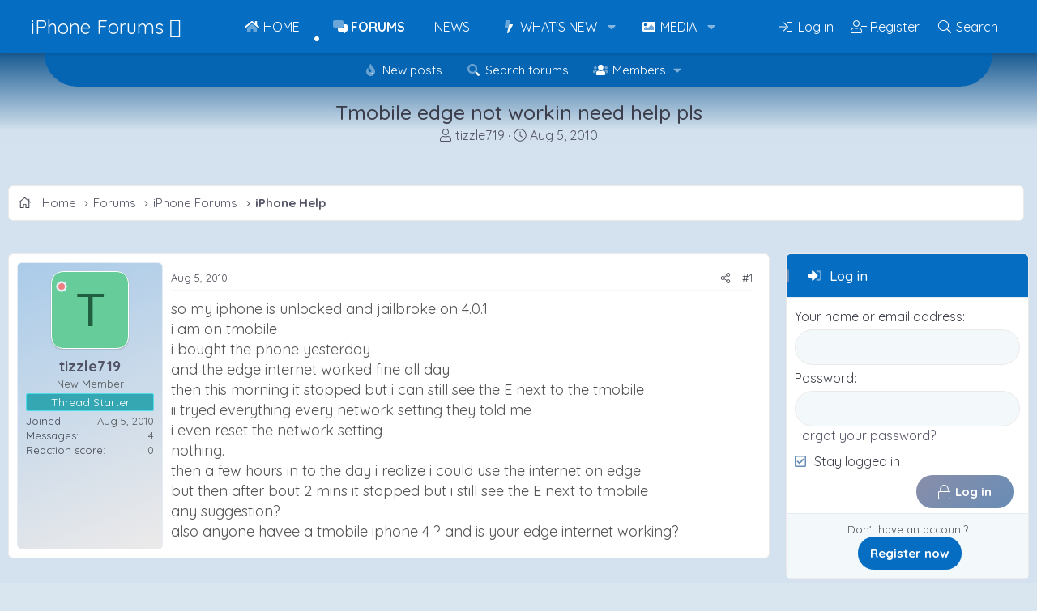

--- FILE ---
content_type: text/html; charset=utf-8
request_url: https://www.iphoneforums.net/threads/tmobile-edge-not-workin-need-help-pls.1585/
body_size: 19477
content:
<!DOCTYPE html>
<html id="XF" lang="en-US" dir="LTR"
	data-xf="2.3"
	data-app="public"
	
	
	data-template="thread_view"
	data-container-key="node-15"
	data-content-key="thread-1585"
	data-logged-in="false"
	data-cookie-prefix="xf_"
	data-csrf="1769738145,855d2f9d289c145b57ddb57ef88c3fd8"
	class="has-no-js template-thread_view"
	>
<head>
	
	
	

	<meta charset="utf-8" />
	<title>Tmobile edge not workin need help pls | iPhone Forums</title>
	<link rel="manifest" href="/webmanifest.php">

	<meta http-equiv="X-UA-Compatible" content="IE=Edge" />
	<meta name="viewport" content="width=device-width, initial-scale=1, viewport-fit=cover">

	
		
			
				<meta name="theme-color" media="(prefers-color-scheme: light)" content="#056dc2" />
				<meta name="theme-color" media="(prefers-color-scheme: dark)" content="#123d6e" />
			
		
	

	<meta name="apple-mobile-web-app-title" content="iPhone Forums">
	
		<link rel="apple-touch-icon" href="/data/assets/logo/iphone-meta.png" />
	

	
		
		<meta name="description" content="so my iphone is unlocked and jailbroke on 4.0.1
i am on tmobile
i bought the phone yesterday
and the edge internet worked fine all day
then this morning it..." />
		<meta property="og:description" content="so my iphone is unlocked and jailbroke on 4.0.1
i am on tmobile
i bought the phone yesterday
and the edge internet worked fine all day
then this morning it stopped but i can still see the E next to the tmobile
ii tryed everything every network setting they told me
i even reset the network..." />
		<meta property="twitter:description" content="so my iphone is unlocked and jailbroke on 4.0.1
i am on tmobile
i bought the phone yesterday
and the edge internet worked fine all day
then this morning it stopped but i can still see the E next..." />
	
	
		<meta property="og:url" content="https://www.iphoneforums.net/threads/tmobile-edge-not-workin-need-help-pls.1585/" />
	
		<link rel="canonical" href="https://www.iphoneforums.net/threads/tmobile-edge-not-workin-need-help-pls.1585/" />
	

	
		
	
	
	<meta property="og:site_name" content="iPhone Forums" />


	
	
		
	
	
	<meta property="og:type" content="website" />


	
	
		
	
	
	
		<meta property="og:title" content="Tmobile edge not workin need help pls" />
		<meta property="twitter:title" content="Tmobile edge not workin need help pls" />
	


	
	
	
	
		
	
	
	
		<meta property="og:image" content="https://www.iphoneforums.net/data/assets/logo/iphone-meta.png" />
		<meta property="twitter:image" content="https://www.iphoneforums.net/data/assets/logo/iphone-meta.png" />
		<meta property="twitter:card" content="summary" />
	


	

	
	
	
		
	
	

	<link rel="stylesheet" href="/css.php?css=public%3Anormalize.css%2Cpublic%3Afa.css%2Cpublic%3Avariations.less%2Cpublic%3Acore.less%2Cpublic%3Aapp.less&amp;s=14&amp;l=1&amp;d=1767655264&amp;k=5f8f4ca238fb95049ac4b1e936bdabcd506f424d" />
	
	
		<link rel="preconnect" href="https://fonts.gstatic.com">
		<link href="https://fonts.googleapis.com/css2?family=Quicksand:wght@400;500;700&display=swap" rel="stylesheet">
	

	<link rel="stylesheet" href="/css.php?css=public%3Acarousel.less&amp;s=14&amp;l=1&amp;d=1767655264&amp;k=b891d0f890b0f2a766a5570f7fd28e988dd265a5" />
<link rel="stylesheet" href="/css.php?css=public%3Amessage.less&amp;s=14&amp;l=1&amp;d=1767655264&amp;k=0fea91a3b3365257c7c4d72656d251923150722c" />
<link rel="stylesheet" href="/css.php?css=public%3Ashare_controls.less&amp;s=14&amp;l=1&amp;d=1767655264&amp;k=f6c2767122b3520097154b54739419f18084caf6" />
<link rel="stylesheet" href="/css.php?css=public%3Astructured_list.less&amp;s=14&amp;l=1&amp;d=1767655264&amp;k=21ec8ccc9bee2162ecca060d652e23ace2f7618f" />
<link rel="stylesheet" href="/css.php?css=public%3Axfmg_media_list.less&amp;s=14&amp;l=1&amp;d=1767655264&amp;k=fe359e53355e6308f2ffd1aca89dbd35763a1e08" />
<link rel="stylesheet" href="/css.php?css=public%3Aextra.less&amp;s=14&amp;l=1&amp;d=1767655264&amp;k=62b2600c6e6d7c9a2c01b8e60d630702a27c34a0" />
<style>

		[data-widget-key="iphonephotos"]
		{
			--xfmg-slidesPerPage: 6;
		}

		
			@media (max-width: 900px)
			{
				[data-widget-key="iphonephotos"]
				{
					--xfmg-slidesPerPage: 4;
				}
			}
		

		
			@media (max-width: 650px)
			{
				[data-widget-key="iphonephotos"]
				{
					--xfmg-slidesPerPage: 3;
				}
			}
		

		
			@media (max-width: 480px)
			{
				[data-widget-key="iphonephotos"]
				{
					--xfmg-slidesPerPage: 2;
				}
			}
		
	
</style>


	
		<script data-cfasync="false" src="/js/xf/preamble.min.js?_v=faacc8e1"></script>
	

	
	<script data-cfasync="false" src="/js/vendor/vendor-compiled.js?_v=faacc8e1" defer></script>
	<script data-cfasync="false" src="/js/xf/core-compiled.js?_v=faacc8e1" defer></script>

	<script data-cfasync="false">
		XF.ready(() =>
		{
			XF.extendObject(true, XF.config, {
				// 
				userId: 0,
				enablePush: false,
				pushAppServerKey: '',
				url: {
					fullBase: 'https://www.iphoneforums.net/',
					basePath: '/',
					css: '/css.php?css=__SENTINEL__&s=14&l=1&d=1767655264',
					js: '/js/__SENTINEL__?_v=faacc8e1',
					icon: '/data/local/icons/__VARIANT__.svg?v=1767655265#__NAME__',
					iconInline: '/styles/fa/__VARIANT__/__NAME__.svg?v=5.15.3',
					keepAlive: '/login/keep-alive'
				},
				cookie: {
					path: '/',
					domain: '',
					prefix: 'xf_',
					secure: true,
					consentMode: 'disabled',
					consented: ["optional","_third_party"]
				},
				cacheKey: 'f3ed7234243583f554e27d349fe769c5',
				csrf: '1769738145,855d2f9d289c145b57ddb57ef88c3fd8',
				js: {"\/js\/xf\/carousel-compiled.js?_v=faacc8e1":true,"\/js\/xfmg\/slider.min.js?_v=faacc8e1":true},
				fullJs: false,
				css: {"public:carousel.less":true,"public:message.less":true,"public:share_controls.less":true,"public:structured_list.less":true,"public:xfmg_media_list.less":true,"public:extra.less":true},
				time: {
					now: 1769738145,
					today: 1769666400,
					todayDow: 4,
					tomorrow: 1769752800,
					yesterday: 1769580000,
					week: 1769148000,
					month: 1767247200,
					year: 1767247200
				},
				style: {
					light: 'default',
					dark: 'alternate',
					defaultColorScheme: 'light'
				},
				borderSizeFeature: '3px',
				fontAwesomeWeight: 'l',
				enableRtnProtect: true,
				
				enableFormSubmitSticky: true,
				imageOptimization: 'optimize',
				imageOptimizationQuality: 0.85,
				uploadMaxFilesize: 1073741824,
				uploadMaxWidth: 1600,
				uploadMaxHeight: 1600,
				allowedVideoExtensions: ["m4v","mov","mp4","mp4v","mpeg","mpg","ogv","webm"],
				allowedAudioExtensions: ["mp3","opus","ogg","wav"],
				shortcodeToEmoji: true,
				visitorCounts: {
					conversations_unread: '0',
					alerts_unviewed: '0',
					total_unread: '0',
					title_count: true,
					icon_indicator: true
				},
				jsMt: {"xf\/action.js":"89cea9c1","xf\/embed.js":"761fc135","xf\/form.js":"3ff2b7eb","xf\/structure.js":"89cea9c1","xf\/tooltip.js":"3ff2b7eb"},
				jsState: {},
				publicMetadataLogoUrl: 'https://www.iphoneforums.net/data/assets/logo/iphone-meta.png',
				publicPushBadgeUrl: 'https://www.iphoneforums.net/styles/default/xenforo/bell.png'
			})

			XF.extendObject(XF.phrases, {
				// 
				date_x_at_time_y:     "{date} at {time}",
				day_x_at_time_y:      "{day} at {time}",
				yesterday_at_x:       "Yesterday at {time}",
				x_minutes_ago:        "{minutes} minutes ago",
				one_minute_ago:       "1 minute ago",
				a_moment_ago:         "A moment ago",
				today_at_x:           "Today at {time}",
				in_a_moment:          "In a moment",
				in_a_minute:          "In a minute",
				in_x_minutes:         "In {minutes} minutes",
				later_today_at_x:     "Later today at {time}",
				tomorrow_at_x:        "Tomorrow at {time}",
				short_date_x_minutes: "{minutes}m",
				short_date_x_hours:   "{hours}h",
				short_date_x_days:    "{days}d",

				day0: "Sunday",
				day1: "Monday",
				day2: "Tuesday",
				day3: "Wednesday",
				day4: "Thursday",
				day5: "Friday",
				day6: "Saturday",

				dayShort0: "Sun",
				dayShort1: "Mon",
				dayShort2: "Tue",
				dayShort3: "Wed",
				dayShort4: "Thu",
				dayShort5: "Fri",
				dayShort6: "Sat",

				month0: "January",
				month1: "February",
				month2: "March",
				month3: "April",
				month4: "May",
				month5: "June",
				month6: "July",
				month7: "August",
				month8: "September",
				month9: "October",
				month10: "November",
				month11: "December",

				active_user_changed_reload_page: "The active user has changed. Reload the page for the latest version.",
				server_did_not_respond_in_time_try_again: "The server did not respond in time. Please try again.",
				oops_we_ran_into_some_problems: "Oops! We ran into some problems.",
				oops_we_ran_into_some_problems_more_details_console: "Oops! We ran into some problems. Please try again later. More error details may be in the browser console.",
				file_too_large_to_upload: "The file is too large to be uploaded.",
				uploaded_file_is_too_large_for_server_to_process: "The uploaded file is too large for the server to process.",
				files_being_uploaded_are_you_sure: "Files are still being uploaded. Are you sure you want to submit this form?",
				attach: "Attach files",
				rich_text_box: "Rich text box",
				close: "Close",
				link_copied_to_clipboard: "Link copied to clipboard.",
				text_copied_to_clipboard: "Text copied to clipboard.",
				loading: "Loading…",
				you_have_exceeded_maximum_number_of_selectable_items: "You have exceeded the maximum number of selectable items.",

				processing: "Processing",
				'processing...': "Processing…",

				showing_x_of_y_items: "Showing {count} of {total} items",
				showing_all_items: "Showing all items",
				no_items_to_display: "No items to display",

				number_button_up: "Increase",
				number_button_down: "Decrease",

				push_enable_notification_title: "Push notifications enabled successfully at iPhone Forums",
				push_enable_notification_body: "Thank you for enabling push notifications!",

				pull_down_to_refresh: "Pull down to refresh",
				release_to_refresh: "Release to refresh",
				refreshing: "Refreshing…"
			})
		})
	</script>

	<script data-cfasync="false" src="/js/xf/carousel-compiled.js?_v=faacc8e1" defer></script>
<script data-cfasync="false" src="/js/xfmg/slider.min.js?_v=faacc8e1" defer></script>
<script data-cfasync="false">
XF.ready(() =>
{

		XF.extendObject(XF.phrases, {
			next_slide: "Next slide",
			previous_slide: "Previous slide",
			go_to_slide_x: "Go to slide #%d"
		});
	
})
</script>



	

	
	
		<script async src="https://www.googletagmanager.com/gtag/js?id=G-7GHBV7K44E"></script>
	
	<script>
		window.dataLayer=window.dataLayer||[];function gtag(){dataLayer.push(arguments)}gtag("js",new Date);gtag('config','G-7GHBV7K44E',{'style_id':14,'node_id':15,'node_title':'iPhone Help','thread_id':1585,'thread_title':'Tmobile edge not workin need help pls','thread_author':'tizzle719','user_properties': {
		
		'pwa':navigator.standalone||window.matchMedia('(display-mode: standalone), (display-mode: minimal-ui)').matches?1:0,
		},});
!function(b,c){"object"==typeof console&&"function"==typeof console.error&&(console.error_old=console.error,console.error=function(){console.error_old.apply(this,arguments);b.gtag("event","exception",{error_type:"console",error_message:arguments[0],fatal:!1})});b.onerror=function(a,d,e){b.gtag("event","exception",{error_type:"javascript",error_message:a,error_location:d,error_line_number:e,fatal:!1})};b.onload=function(){c.querySelectorAll("img").forEach(a=>{a.complete&&0===a.naturalWidth&&b.gtag("event",
"exception",{error_type:"image",error_message:"not_loaded",error_location:a.src,fatal:!1})})}}(window,document);
	</script>

	

	

		
		<!-- Raptive Head Tag Manual -->
		<script data-no-optimize="1" data-cfasync="false">
		(function(w, d) {
			w.adthrive = w.adthrive || {};
			w.adthrive.cmd = w.
			adthrive.cmd || [];
			w.adthrive.plugin = 'adthrive-ads-manual';
			w.adthrive.host = 'ads.adthrive.com';var s = d.createElement('script');
			s.async = true;
			s.referrerpolicy='no-referrer-when-downgrade';
			s.src = 'https://' + w.adthrive.host + '/sites/66fec9cff221957bd5cdcb06/ads.min.js?referrer=' + w.encodeURIComponent(w.location.href) + '&cb=' + (Math.floor(Math.random() * 100) + 1);
			var n = d.getElementsByTagName('script')[0];
			n.parentNode.insertBefore(s, n);
		})(window, document);
		</script>
		<!-- End of Raptive Head Tag -->

	

	
	<meta name="robots" content="max-image-preview:large">
	<!-- Matomo -->
	<script>
	  var _paq = window._paq = window._paq || [];
	  /* tracker methods like "setCustomDimension" should be called before "trackPageView" */
	  _paq.push(['trackPageView']);
	  _paq.push(['enableLinkTracking']);
	  (function() {
	    var u="//t.forumfoundry.com/";
	    _paq.push(['setTrackerUrl', u+'matomo.php']);
	    _paq.push(['setSiteId', '24']);
	    var d=document, g=d.createElement('script'), s=d.getElementsByTagName('script')[0];
	    g.async=true; g.src=u+'matomo.js'; s.parentNode.insertBefore(g,s);
	  })();
	</script>
	<!-- End Matomo Code -->

	
	<meta property="og:description" content="iPhoneForums.net is the largest iPhone Forum featuring the latest iPhone News, iPhone Help, iPhone Tips" />
	<meta property="og:logo" content="https://www.iphoneforums.net/data/assets/logo/iphone-meta.png" />

	
	<script type="text/javascript" src="https://s.skimresources.com/js/1629X694370.skimlinks.js"></script>


</head>
<body data-template="thread_view">

<div class="p-pageWrapper" id="top">

	

	
	

	
		<div class="p-navSticky p-navSticky--primary " data-xf-init="sticky-header">
			
		<nav class="p-nav">
			<div class="p-nav-inner">
				<button type="button" class="button button--plain p-nav-menuTrigger" data-xf-click="off-canvas" data-menu=".js-headerOffCanvasMenu" tabindex="0" aria-label="Menu"><span class="button-text">
					<i aria-hidden="true"></i>
				</span></button>

				
					<div class="p-header-logo p-header-logo--text">
						<a href="/">
								iPhone Forums 
						</a>
					</div>
				

				

				<div class="p-nav-scroller hScroller" data-xf-init="h-scroller" data-auto-scroll=".p-navEl.is-selected">
					<div class="hScroller-scroll">
						<ul class="p-nav-list js-offCanvasNavSource">
						
							<li>
								
	<div class="p-navEl " >
	

		
	
	<a href="https://www.iphoneforums.net/pages/iphoneforumnews/"
	class="p-navEl-link "
	
	data-xf-key="1"
	data-nav-id="home">Home</a>


		

		
	
	</div>

							</li>
						
							<li>
								
	<div class="p-navEl is-selected" data-has-children="true">
	

		
	
	<a href="/forums/"
	class="p-navEl-link p-navEl-link--splitMenu "
	
	
	data-nav-id="forums">Forums</a>


		<a data-xf-key="2"
			data-xf-click="menu"
			data-menu-pos-ref="< .p-navEl"
			class="p-navEl-splitTrigger"
			role="button"
			tabindex="0"
			aria-label="Toggle expanded"
			aria-expanded="false"
			aria-haspopup="true"></a>

		
	
		<div class="menu menu--structural" data-menu="menu" aria-hidden="true">
			<div class="menu-content">
				
					
	
	
	<a href="/whats-new/posts/"
	class="menu-linkRow u-indentDepth0 js-offCanvasCopy "
	
	
	data-nav-id="newPosts">New posts</a>

	

				
					
	
	
	<a href="/search/?type=post"
	class="menu-linkRow u-indentDepth0 js-offCanvasCopy "
	
	
	data-nav-id="searchForums">Search forums</a>

	

				
					
	
	
	<a href="/members/"
	class="menu-linkRow u-indentDepth0 js-offCanvasCopy "
	
	
	data-nav-id="members">Members</a>

	
		
			
	
	
	<a href="/online/"
	class="menu-linkRow u-indentDepth1 js-offCanvasCopy "
	
	
	data-nav-id="currentVisitors">Current visitors</a>

	

		
			
	
	
	<a href="/whats-new/profile-posts/"
	class="menu-linkRow u-indentDepth1 js-offCanvasCopy "
	 rel="nofollow"
	
	data-nav-id="newProfilePosts">New profile posts</a>

	

		
			
	
	
	<a href="/search/?type=profile_post"
	class="menu-linkRow u-indentDepth1 js-offCanvasCopy "
	
	
	data-nav-id="searchProfilePosts">Search profile posts</a>

	

		
		
			<hr class="menu-separator" />
		
	

				
			</div>
		</div>
	
	</div>

							</li>
						
							<li>
								
	<div class="p-navEl " >
	

		
	
	<a href="/forums/iphone-and-apple-news.201/"
	class="p-navEl-link "
	
	data-xf-key="3"
	data-nav-id="news">News</a>


		

		
	
	</div>

							</li>
						
							<li>
								
	<div class="p-navEl " data-has-children="true">
	

		
	
	<a href="/whats-new/"
	class="p-navEl-link p-navEl-link--splitMenu "
	
	
	data-nav-id="whatsNew">What's new</a>


		<a data-xf-key="4"
			data-xf-click="menu"
			data-menu-pos-ref="< .p-navEl"
			class="p-navEl-splitTrigger"
			role="button"
			tabindex="0"
			aria-label="Toggle expanded"
			aria-expanded="false"
			aria-haspopup="true"></a>

		
	
		<div class="menu menu--structural" data-menu="menu" aria-hidden="true">
			<div class="menu-content">
				
					
	
	
	<a href="/featured/"
	class="menu-linkRow u-indentDepth0 js-offCanvasCopy "
	
	
	data-nav-id="featured">Featured content</a>

	

				
					
	
	
	<a href="/whats-new/posts/"
	class="menu-linkRow u-indentDepth0 js-offCanvasCopy "
	 rel="nofollow"
	
	data-nav-id="whatsNewPosts">New posts</a>

	

				
					
	
	
	<a href="/whats-new/media/"
	class="menu-linkRow u-indentDepth0 js-offCanvasCopy "
	 rel="nofollow"
	
	data-nav-id="xfmgWhatsNewNewMedia">New media</a>

	

				
					
	
	
	<a href="/whats-new/media-comments/"
	class="menu-linkRow u-indentDepth0 js-offCanvasCopy "
	 rel="nofollow"
	
	data-nav-id="xfmgWhatsNewMediaComments">New media comments</a>

	

				
					
	
	
	<a href="/whats-new/profile-posts/"
	class="menu-linkRow u-indentDepth0 js-offCanvasCopy "
	 rel="nofollow"
	
	data-nav-id="whatsNewProfilePosts">New profile posts</a>

	

				
					
	
	
	<a href="/whats-new/latest-activity"
	class="menu-linkRow u-indentDepth0 js-offCanvasCopy "
	 rel="nofollow"
	
	data-nav-id="latestActivity">Latest activity</a>

	

				
			</div>
		</div>
	
	</div>

							</li>
						
							<li>
								
	<div class="p-navEl " data-has-children="true">
	

		
	
	<a href="/media/"
	class="p-navEl-link p-navEl-link--splitMenu "
	
	
	data-nav-id="xfmg">Media</a>


		<a data-xf-key="5"
			data-xf-click="menu"
			data-menu-pos-ref="< .p-navEl"
			class="p-navEl-splitTrigger"
			role="button"
			tabindex="0"
			aria-label="Toggle expanded"
			aria-expanded="false"
			aria-haspopup="true"></a>

		
	
		<div class="menu menu--structural" data-menu="menu" aria-hidden="true">
			<div class="menu-content">
				
					
	
	
	<a href="/whats-new/media/"
	class="menu-linkRow u-indentDepth0 js-offCanvasCopy "
	 rel="nofollow"
	
	data-nav-id="xfmgNewMedia">New media</a>

	

				
					
	
	
	<a href="/whats-new/media-comments/"
	class="menu-linkRow u-indentDepth0 js-offCanvasCopy "
	 rel="nofollow"
	
	data-nav-id="xfmgNewComments">New comments</a>

	

				
					
	
	
	<a href="/search/?type=xfmg_media"
	class="menu-linkRow u-indentDepth0 js-offCanvasCopy "
	
	
	data-nav-id="xfmgSearchMedia">Search media</a>

	

				
			</div>
		</div>
	
	</div>

							</li>
						
						</ul>
					</div>
				</div>

				<div class="p-nav-opposite">
					<div class="p-navgroup p-account p-navgroup--guest">
						
							
								<a href="/login/" class="p-navgroup-link p-navgroup-link--iconic p-navgroup-link--logIn"
									data-xf-click="overlay" data-follow-redirects="on">
									<i aria-hidden="true"></i>
									<span class="p-navgroup-linkText">Log in</span>
								</a>
							
							<div class="menu menu--structural menu--medium" data-menu="menu" aria-hidden="true" data-href="/login/"></div>
							
								<a href="/login/register" class="p-navgroup-link p-navgroup-link--iconic p-navgroup-link--register"
									data-xf-click="overlay" data-follow-redirects="on">
									<i aria-hidden="true"></i>
									<span class="p-navgroup-linkText">Register</span>
								</a>
							
						
					</div>

					<div class="p-navgroup p-discovery">
						<a href="/whats-new/"
							class="p-navgroup-link p-navgroup-link--iconic p-navgroup-link--whatsnew"
							aria-label="What&#039;s new"
							title="What&#039;s new">
							<i aria-hidden="true"></i>
							<span class="p-navgroup-linkText">What's new</span>
						</a>

						
							<a href="/search/"
								class="p-navgroup-link p-navgroup-link--iconic p-navgroup-link--search"
								data-xf-click="menu"
								data-xf-key="/"
								aria-label="Search"
								aria-expanded="false"
								aria-haspopup="true"
								title="Search">
								<i aria-hidden="true"></i>
								<span class="p-navgroup-linkText">Search</span>
							</a>
							<div class="menu menu--structural menu--wide" data-menu="menu" aria-hidden="true">
								<form action="/search/search" method="post"
									class="menu-content"
									data-xf-init="quick-search">

									<h3 class="menu-header">Search</h3>
									
									<div class="menu-row">
										
											<div class="inputGroup inputGroup--joined">
												<input type="text" class="input" name="keywords" data-acurl="/search/auto-complete" placeholder="Search…" aria-label="Search" data-menu-autofocus="true" />
												
			<select name="constraints" class="js-quickSearch-constraint input" aria-label="Search within">
				<option value="">Everywhere</option>
<option value="{&quot;search_type&quot;:&quot;post&quot;}">Threads</option>
<option value="{&quot;search_type&quot;:&quot;post&quot;,&quot;c&quot;:{&quot;nodes&quot;:[15],&quot;child_nodes&quot;:1}}">This forum</option>
<option value="{&quot;search_type&quot;:&quot;post&quot;,&quot;c&quot;:{&quot;thread&quot;:1585}}">This thread</option>

			</select>
		
											</div>
										
									</div>

									
									<div class="menu-row">
										<label class="iconic"><input type="checkbox"  name="c[title_only]" value="1" /><i aria-hidden="true"></i><span class="iconic-label">Search titles only

													
													<span tabindex="0" role="button"
														data-xf-init="tooltip" data-trigger="hover focus click" title="Tags will also be searched in content where tags are supported">

														<i class="fa--xf far fa-question-circle  u-muted u-smaller"><svg xmlns="http://www.w3.org/2000/svg" role="img" ><title>Note</title><use href="/data/local/icons/regular.svg?v=1767655265#question-circle"></use></svg></i>
													</span></span></label>

									</div>
									
									<div class="menu-row">
										<div class="inputGroup">
											<span class="inputGroup-text" id="ctrl_search_menu_by_member">By:</span>
											<input type="text" class="input" name="c[users]" data-xf-init="auto-complete" placeholder="Member" aria-labelledby="ctrl_search_menu_by_member" />
										</div>
									</div>
									<div class="menu-footer">
									<span class="menu-footer-controls">
										<button type="submit" class="button button--icon button--icon--search button--primary"><i class="fa--xf fal fa-search "><svg xmlns="http://www.w3.org/2000/svg" role="img" aria-hidden="true" ><use href="/data/local/icons/light.svg?v=1767655265#search"></use></svg></i><span class="button-text">Search</span></button>
										<button type="submit" class="button " name="from_search_menu"><span class="button-text">Advanced search…</span></button>
									</span>
									</div>

									<input type="hidden" name="_xfToken" value="1769738145,855d2f9d289c145b57ddb57ef88c3fd8" />
								</form>
							</div>
						
					</div>
				</div>
			</div>
		</nav>
	
		</div>
		
		
			<div class="p-sectionLinks">
				<div class="p-sectionLinks-inner hScroller" data-xf-init="h-scroller">
					<div class="hScroller-scroll">
						<ul class="p-sectionLinks-list">
						
							<li>
								
	<div class="p-navEl " >
	

		
	
	<a href="/whats-new/posts/"
	class="p-navEl-link "
	
	data-xf-key="alt+1"
	data-nav-id="newPosts">New posts</a>


		

		
	
	</div>

							</li>
						
							<li>
								
	<div class="p-navEl " >
	

		
	
	<a href="/search/?type=post"
	class="p-navEl-link "
	
	data-xf-key="alt+2"
	data-nav-id="searchForums">Search forums</a>


		

		
	
	</div>

							</li>
						
							<li>
								
	<div class="p-navEl " data-has-children="true">
	

		
	
	<a href="/members/"
	class="p-navEl-link p-navEl-link--splitMenu "
	
	
	data-nav-id="members">Members</a>


		<a data-xf-key="alt+3"
			data-xf-click="menu"
			data-menu-pos-ref="< .p-navEl"
			class="p-navEl-splitTrigger"
			role="button"
			tabindex="0"
			aria-label="Toggle expanded"
			aria-expanded="false"
			aria-haspopup="true"></a>

		
	
		<div class="menu menu--structural" data-menu="menu" aria-hidden="true">
			<div class="menu-content">
				
					
	
	
	<a href="/online/"
	class="menu-linkRow u-indentDepth0 js-offCanvasCopy "
	
	
	data-nav-id="currentVisitors">Current visitors</a>

	

				
					
	
	
	<a href="/whats-new/profile-posts/"
	class="menu-linkRow u-indentDepth0 js-offCanvasCopy "
	 rel="nofollow"
	
	data-nav-id="newProfilePosts">New profile posts</a>

	

				
					
	
	
	<a href="/search/?type=profile_post"
	class="menu-linkRow u-indentDepth0 js-offCanvasCopy "
	
	
	data-nav-id="searchProfilePosts">Search profile posts</a>

	

				
			</div>
		</div>
	
	</div>

							</li>
						
						</ul>
					</div>
				</div>
			</div>
		
	
	

	<div class="offCanvasMenu offCanvasMenu--nav js-headerOffCanvasMenu" data-menu="menu" aria-hidden="true" data-ocm-builder="navigation">
		<div class="offCanvasMenu-backdrop" data-menu-close="true"></div>
		<div class="offCanvasMenu-content">
			<div class="offCanvasMenu-header">
				Menu
				<a class="offCanvasMenu-closer" data-menu-close="true" role="button" tabindex="0" aria-label="Close"></a>
			</div>
			
				<div class="p-offCanvasRegisterLink">
					<div class="offCanvasMenu-linkHolder">
						<a href="/login/" class="offCanvasMenu-link" data-xf-click="overlay" data-menu-close="true">
							Log in
						</a>
					</div>
					<hr class="offCanvasMenu-separator" />
					
						<div class="offCanvasMenu-linkHolder">
							<a href="/login/register" class="offCanvasMenu-link" data-xf-click="overlay" data-menu-close="true">
								Register
							</a>
						</div>
						<hr class="offCanvasMenu-separator" />
					
				</div>
			
			<div class="js-offCanvasNavTarget"></div>
			<div class="offCanvasMenu-installBanner js-installPromptContainer" style="display: none;" data-xf-init="install-prompt">
				<div class="offCanvasMenu-installBanner-header">Install the app</div>
				<button type="button" class="button js-installPromptButton"><span class="button-text">Install</span></button>
				<template class="js-installTemplateIOS">
<script>gtag('event','tutorial_begin');</script>
					<div class="js-installTemplateContent">
						<div class="overlay-title">How to install the app on iOS</div>
						<div class="block-body">
							<div class="block-row">
								<p>
									Follow along with the video below to see how to install our site as a web app on your home screen.
								</p>
								<p style="text-align: center">
									<video src="/styles/default/xenforo/add_to_home.mp4"
										width="280" height="480" autoplay loop muted playsinline></video>
								</p>
								<p>
									<small><strong>Note:</strong> This feature may not be available in some browsers.</small>
								</p>
							</div>
						</div>
					</div>
				</template>
			</div>
		</div>
	</div>
	
	<div class="p-header">
		<div class="p-header-inner">
			<div class="p-header-content">
				
					<div class="p-body-header">
					
						
							<div class="p-title ">
							
								
									<h1 class="p-title-value">Tmobile edge not workin need help pls</h1>
								
							
							</div>
						

						
							<div class="p-description">
	<ul class="listInline listInline--bullet">
		<li>
			<i class="fa--xf fal fa-user "><svg xmlns="http://www.w3.org/2000/svg" role="img" ><title>Thread starter</title><use href="/data/local/icons/light.svg?v=1767655265#user"></use></svg></i>
			<span class="u-srOnly">Thread starter</span>

			<a href="/members/tizzle719.2051/" class="username  u-concealed" dir="auto" data-user-id="2051" data-xf-init="member-tooltip">tizzle719</a>
		</li>
		<li>
			<i class="fa--xf fal fa-clock "><svg xmlns="http://www.w3.org/2000/svg" role="img" ><title>Start date</title><use href="/data/local/icons/light.svg?v=1767655265#clock"></use></svg></i>
			<span class="u-srOnly">Start date</span>

			<a href="/threads/tmobile-edge-not-workin-need-help-pls.1585/" class="u-concealed"><time  class="u-dt" dir="auto" datetime="2010-08-05T17:14:51-0500" data-timestamp="1281046491" data-date="Aug 5, 2010" data-time="5:14 PM" data-short="Aug &#039;10" title="Aug 5, 2010 at 5:14 PM">Aug 5, 2010</time></a>
		</li>
		
		
	</ul>
</div>
						
					
					</div>
				
			</div>
			<figure><img src="/data/styles/13/styles/fore/xenforo/baner-forum.png" alt=""></figure>
		</div>
	</div>

	<div class="p-body">
		<div class="p-body-inner">
			<!--XF:EXTRA_OUTPUT-->

			
			<div class="p-breadcrumbs--container p-breadcrumbs--container--side">
				
	
		<ul class="p-breadcrumbs "
			itemscope itemtype="https://schema.org/BreadcrumbList">
			
				

				
				

				
					
					
	<li itemprop="itemListElement" itemscope itemtype="https://schema.org/ListItem">
		<a href="https://www.iphoneforums.net/pages/iphoneforumnews/" itemprop="item">
			
				<span itemprop="name">Home</span>
			
		</a>
		<meta itemprop="position" content="1" />
	</li>

				

				
					
					
	<li itemprop="itemListElement" itemscope itemtype="https://schema.org/ListItem">
		<a href="/forums/" itemprop="item">
			
				<span itemprop="name">Forums</span>
			
		</a>
		<meta itemprop="position" content="2" />
	</li>

				
				
					
					
	<li itemprop="itemListElement" itemscope itemtype="https://schema.org/ListItem">
		<a href="/categories/iphone-forums.10/" itemprop="item">
			
				<span itemprop="name">iPhone Forums</span>
			
		</a>
		<meta itemprop="position" content="3" />
	</li>

				
					
					
	<li itemprop="itemListElement" itemscope itemtype="https://schema.org/ListItem">
		<a href="/forums/iphone-help.15/" itemprop="item">
			
				<span itemprop="name">iPhone Help</span>
			
		</a>
		<meta itemprop="position" content="4" />
	</li>

				
			
		</ul>
	

				
			</div>
			

			

			

			
	<noscript class="js-jsWarning"><div class="blockMessage blockMessage--important blockMessage--iconic u-noJsOnly">JavaScript is disabled. For a better experience, please enable JavaScript in your browser before proceeding.</div></noscript>

			
	<div class="blockMessage blockMessage--important blockMessage--iconic js-browserWarning" style="display: none">You are using an out of date browser. It  may not display this or other websites correctly.<br />You should upgrade or use an <a href="https://www.google.com/chrome/" target="_blank" rel="noopener">alternative browser</a>.</div>


			
				<div class="p-body-header">
				
					
						<div class="p-title ">
						
							
								<h1 class="p-title-value">Tmobile edge not workin need help pls</h1>
							
							
						
						</div>
					

					
						<div class="p-description">
	<ul class="listInline listInline--bullet">
		<li>
			<i class="fa--xf fal fa-user "><svg xmlns="http://www.w3.org/2000/svg" role="img" ><title>Thread starter</title><use href="/data/local/icons/light.svg?v=1767655265#user"></use></svg></i>
			<span class="u-srOnly">Thread starter</span>

			<a href="/members/tizzle719.2051/" class="username  u-concealed" dir="auto" data-user-id="2051" data-xf-init="member-tooltip">tizzle719</a>
		</li>
		<li>
			<i class="fa--xf fal fa-clock "><svg xmlns="http://www.w3.org/2000/svg" role="img" ><title>Start date</title><use href="/data/local/icons/light.svg?v=1767655265#clock"></use></svg></i>
			<span class="u-srOnly">Start date</span>

			<a href="/threads/tmobile-edge-not-workin-need-help-pls.1585/" class="u-concealed"><time  class="u-dt" dir="auto" datetime="2010-08-05T17:14:51-0500" data-timestamp="1281046491" data-date="Aug 5, 2010" data-time="5:14 PM" data-short="Aug &#039;10" title="Aug 5, 2010 at 5:14 PM">Aug 5, 2010</time></a>
		</li>
		
		
	</ul>
</div>
					
				
				</div>
			

			<div class="p-body-main p-body-main--withSidebar  is-active">
				

				<div class="p-body-content">
					
					<div class="p-body-pageContent">











	

	
	
	
		
	
	
	


	
	
	
		
	
	
	


	
	
		
	
	
	


	
	




	
		<link rel="alternate" type="application/json+oembed" href="https://www.iphoneforums.net/api/oembed/?url=https%3A%2F%2Fwww.iphoneforums.net%2Fthreads%2Ftmobile-edge-not-workin-need-help-pls.1585%2F" title="Thread &#039;Tmobile edge not workin need help pls&#039;" />
	












	

	
		
		
	



















<div class="block block--messages" data-xf-init="" data-type="post" data-href="/inline-mod/" data-search-target="*">

	<span class="u-anchorTarget" id="posts"></span>

	
		
	

	

	<div class="block-outer"></div>

	

	
		
	<div class="block-outer js-threadStatusField"></div>

	

	<div class="block-container lbContainer"
		data-xf-init="lightbox select-to-quote"
		data-message-selector=".js-post"
		data-lb-id="thread-1585"
		data-lb-universal="1">

		<div class="block-body js-replyNewMessageContainer">
			
				

					

					
						

	
	

	

	
	<article class="message message--post js-post js-inlineModContainer is-first  "
		data-author="tizzle719"
		data-content="post-9972"
		id="js-post-9972"
		>

		

		<span class="u-anchorTarget" id="post-9972"></span>

		
			<div class="message-inner">
				
					<div class="message-cell message-cell--user">
						

	<section class="message-user"
		
		
		>

		

		<div class="message-avatar ">
			<div class="message-avatar-wrapper">
				<a href="/members/tizzle719.2051/" class="avatar avatar--m avatar--default avatar--default--dynamic" data-user-id="2051" data-xf-init="member-tooltip" style="background-color: #66cc99; color: #206040">
			<span class="avatar-u2051-m" role="img" aria-label="tizzle719">T</span> 
		</a>
				
					
						<span class="message-avatar-offline" tabindex="0" data-xf-init="tooltip" data-trigger="auto" title="Offline"></span>
					
				
				
				
					
				
			</div>
		</div>
		<div class="message-userDetails">
			<h4 class="message-name"><a href="/members/tizzle719.2051/" class="username " dir="auto" data-user-id="2051" data-xf-init="member-tooltip">tizzle719</a></h4>
			<h5 class="userTitle message-userTitle" dir="auto">New Member</h5>
			
				
					<div class="userBanner message-userBanner userBanner--owner">
						<span class="userBanner-before"></span>
							<strong>Thread Starter</strong>
						<span class="userBanner-after"></span>
					</div>
				
			
			
		</div>
		
			
			
				<div class="message-userExtras">
				
					
						<dl class="pairs pairs--justified">
							<dt>Joined</dt>
							<dd>Aug 5, 2010</dd>
						</dl>
					
					
						<dl class="pairs pairs--justified">
							<dt>Messages</dt>
							<dd>4</dd>
						</dl>
					
					
					
						<dl class="pairs pairs--justified">
							<dt>Reaction score</dt>
							<dd>0</dd>
						</dl>
					
					
					
					
					
					
				
				</div>
			
		
		<span class="message-userArrow"></span>
	</section>

						
					</div>
				

				
					<div class="message-cell message-cell--main">
					
						<div class="message-main js-quickEditTarget">

							
								

	

	<header class="message-attribution message-attribution--split">
		<ul class="message-attribution-main listInline ">
			
			
			<li class="u-concealed">
				<a href="/threads/tmobile-edge-not-workin-need-help-pls.1585/post-9972" rel="nofollow" >
					<time  class="u-dt" dir="auto" datetime="2010-08-05T17:14:51-0500" data-timestamp="1281046491" data-date="Aug 5, 2010" data-time="5:14 PM" data-short="Aug &#039;10" title="Aug 5, 2010 at 5:14 PM">Aug 5, 2010</time>
				</a>
			</li>
			
		</ul>

		<ul class="message-attribution-opposite message-attribution-opposite--list ">
			
			<li>
				<a href="/threads/tmobile-edge-not-workin-need-help-pls.1585/post-9972"
					class="message-attribution-gadget"
					data-xf-init="share-tooltip"
					data-href="/posts/9972/share"
					aria-label="Share"
					rel="nofollow">
					<i class="fa--xf fal fa-share-alt "><svg xmlns="http://www.w3.org/2000/svg" role="img" aria-hidden="true" ><use href="/data/local/icons/light.svg?v=1767655265#share-alt"></use></svg></i>
				</a>
			</li>
			
				<li class="u-hidden js-embedCopy">
					
	<a href="javascript:"
		data-xf-init="copy-to-clipboard"
		data-copy-text="&lt;div class=&quot;js-xf-embed&quot; data-url=&quot;https://www.iphoneforums.net&quot; data-content=&quot;post-9972&quot;&gt;&lt;/div&gt;&lt;script defer src=&quot;https://www.iphoneforums.net/js/xf/external_embed.js?_v=faacc8e1&quot;&gt;&lt;/script&gt;"
		data-success="Embed code HTML copied to clipboard."
		class="">
		<i class="fa--xf fal fa-code "><svg xmlns="http://www.w3.org/2000/svg" role="img" aria-hidden="true" ><use href="/data/local/icons/light.svg?v=1767655265#code"></use></svg></i>
	</a>

				</li>
			
			
			
				<li>
					<a href="/threads/tmobile-edge-not-workin-need-help-pls.1585/post-9972" rel="nofollow">
						#1
					</a>
				</li>
			
		</ul>
	</header>

							

							<div class="message-content js-messageContent">
							

								
									
	
	
	

								

								
									
	

	<div class="message-userContent lbContainer js-lbContainer "
		data-lb-id="post-9972"
		data-lb-caption-desc="tizzle719 &middot; Aug 5, 2010 at 5:14 PM">

		
			

	
		
	

		

		<article class="message-body js-selectToQuote">
			
				
			

			<div >
				
					<div class="bbWrapper">so my iphone is unlocked and jailbroke on 4.0.1<br />
i am on tmobile<br />
i bought the phone yesterday<br />
and the edge internet worked fine all day<br />
then this morning it stopped but i can still see the E next to the tmobile<br />
ii tryed everything every network setting they told me<br />
i even reset the network setting<br />
nothing.<br />
then a few hours in to the day i realize i could use the internet on edge<br />
but then after bout 2 mins it stopped but i still see the E next to tmobile<br />
any suggestion?<br />
also anyone havee a tmobile iphone 4 ? and is your edge internet working?</div>
				
			</div>

			<div class="js-selectToQuoteEnd">&nbsp;</div>
			
				
			
		</article>

		
			

	
		
	

		

		
	</div>

								

								
									
	

	

								

								
								
								
									
	

								

							
							</div>

							
								
	

	<footer class="message-footer">
		

		

		<div class="reactionsBar js-reactionsList ">
			
		</div>

		<div class="js-historyTarget message-historyTarget toggleTarget" data-href="trigger-href"></div>
	</footer>

							
						</div>

					
					</div>
				
			</div>
		
	</article>

	
	

					

					

				

					

					
						

	
	

	

	
	<article class="message message--post js-post js-inlineModContainer   "
		data-author="hoserama"
		data-content="post-10166"
		id="js-post-10166"
		itemscope itemtype="https://schema.org/Comment" itemid="https://www.iphoneforums.net/posts/10166/">

		
			<meta itemprop="parentItem" itemscope itemid="https://www.iphoneforums.net/threads/tmobile-edge-not-workin-need-help-pls.1585/" />
		

		<span class="u-anchorTarget" id="post-10166"></span>

		
			<div class="message-inner">
				
					<div class="message-cell message-cell--user">
						

	<section class="message-user"
		itemprop="author"
		itemscope itemtype="https://schema.org/Person"
		itemid="https://www.iphoneforums.net/members/hoserama.357/">

		
			<meta itemprop="url" content="https://www.iphoneforums.net/members/hoserama.357/" />
		

		<div class="message-avatar ">
			<div class="message-avatar-wrapper">
				<a href="/members/hoserama.357/" class="avatar avatar--m avatar--default avatar--default--dynamic" data-user-id="357" data-xf-init="member-tooltip" style="background-color: #993399; color: #df9fdf">
			<span class="avatar-u357-m" role="img" aria-label="hoserama">H</span> 
		</a>
				
					
						<span class="message-avatar-offline" tabindex="0" data-xf-init="tooltip" data-trigger="auto" title="Offline"></span>
					
				
				
				
			</div>
		</div>
		<div class="message-userDetails">
			<h4 class="message-name"><a href="/members/hoserama.357/" class="username " dir="auto" data-user-id="357" data-xf-init="member-tooltip"><span itemprop="name">hoserama</span></a></h4>
			<h5 class="userTitle message-userTitle" dir="auto" itemprop="jobTitle">Member</h5>
			
			
		</div>
		
			
			
				<div class="message-userExtras">
				
					
						<dl class="pairs pairs--justified">
							<dt>Joined</dt>
							<dd>Jun 20, 2010</dd>
						</dl>
					
					
						<dl class="pairs pairs--justified">
							<dt>Messages</dt>
							<dd>377</dd>
						</dl>
					
					
					
						<dl class="pairs pairs--justified">
							<dt>Reaction score</dt>
							<dd>6</dd>
						</dl>
					
					
					
					
						<dl class="pairs pairs--justified">
							<dt>Location</dt>
							<dd>
								
									<a href="/misc/location-info?location=Orlando%2C+FL" rel="nofollow noreferrer" target="_blank" class="u-concealed">Orlando, FL</a>
								
							</dd>
						</dl>
					
					
					
				
				</div>
			
		
		<span class="message-userArrow"></span>
	</section>

						
					</div>
				

				
					<div class="message-cell message-cell--main">
					
						<div class="message-main js-quickEditTarget">

							
								

	

	<header class="message-attribution message-attribution--split">
		<ul class="message-attribution-main listInline ">
			
			
			<li class="u-concealed">
				<a href="/threads/tmobile-edge-not-workin-need-help-pls.1585/post-10166" rel="nofollow" itemprop="url">
					<time  class="u-dt" dir="auto" datetime="2010-08-06T20:10:53-0500" data-timestamp="1281143453" data-date="Aug 6, 2010" data-time="8:10 PM" data-short="Aug &#039;10" title="Aug 6, 2010 at 8:10 PM" itemprop="datePublished">Aug 6, 2010</time>
				</a>
			</li>
			
		</ul>

		<ul class="message-attribution-opposite message-attribution-opposite--list ">
			
			<li>
				<a href="/threads/tmobile-edge-not-workin-need-help-pls.1585/post-10166"
					class="message-attribution-gadget"
					data-xf-init="share-tooltip"
					data-href="/posts/10166/share"
					aria-label="Share"
					rel="nofollow">
					<i class="fa--xf fal fa-share-alt "><svg xmlns="http://www.w3.org/2000/svg" role="img" aria-hidden="true" ><use href="/data/local/icons/light.svg?v=1767655265#share-alt"></use></svg></i>
				</a>
			</li>
			
				<li class="u-hidden js-embedCopy">
					
	<a href="javascript:"
		data-xf-init="copy-to-clipboard"
		data-copy-text="&lt;div class=&quot;js-xf-embed&quot; data-url=&quot;https://www.iphoneforums.net&quot; data-content=&quot;post-10166&quot;&gt;&lt;/div&gt;&lt;script defer src=&quot;https://www.iphoneforums.net/js/xf/external_embed.js?_v=faacc8e1&quot;&gt;&lt;/script&gt;"
		data-success="Embed code HTML copied to clipboard."
		class="">
		<i class="fa--xf fal fa-code "><svg xmlns="http://www.w3.org/2000/svg" role="img" aria-hidden="true" ><use href="/data/local/icons/light.svg?v=1767655265#code"></use></svg></i>
	</a>

				</li>
			
			
			
				<li>
					<a href="/threads/tmobile-edge-not-workin-need-help-pls.1585/post-10166" rel="nofollow">
						#2
					</a>
				</li>
			
		</ul>
	</header>

							

							<div class="message-content js-messageContent">
							

								
									
	
	
	

								

								
									
	

	<div class="message-userContent lbContainer js-lbContainer "
		data-lb-id="post-10166"
		data-lb-caption-desc="hoserama &middot; Aug 6, 2010 at 8:10 PM">

		

		<article class="message-body js-selectToQuote">
			
				
			

			<div itemprop="text">
				
					<div class="bbWrapper">I am not on TMobile, i dont even have my iphone4 jailbroken. My 3GS was jail broken though for a while. When it was jail broken dropped calls became more frequent and it just seemed reception in general was deteriating over time. It got to the point where the signal in my house was non-existent! I saw my GPS signal also fade to the point using gps apps for navigation was hit and miss.<br />
I restored to the factory settings removing the jailbreak and that fixed all my problems. <br />
<br />
Sorry if this doesnt help you any but just wanted to point out my past experience with jailbreaking and the reception problems it caused for me.</div>
				
			</div>

			<div class="js-selectToQuoteEnd">&nbsp;</div>
			
				
			
		</article>

		

		
	</div>

								

								
									
	

	

								

								
								
								
									
	

								

							
							</div>

							
								
	

	<footer class="message-footer">
		
			<div class="message-microdata" itemprop="interactionStatistic" itemtype="https://schema.org/InteractionCounter" itemscope>
				<meta itemprop="userInteractionCount" content="0" />
				<meta itemprop="interactionType" content="https://schema.org/LikeAction" />
			</div>
		

		

		<div class="reactionsBar js-reactionsList ">
			
		</div>

		<div class="js-historyTarget message-historyTarget toggleTarget" data-href="trigger-href"></div>
	</footer>

							
						</div>

					
					</div>
				
			</div>
		
	</article>

	
	

					

					

				
			
		</div>
	</div>

	
		<div class="block-outer block-outer--after">
			
				

				
				
					<div class="block-outer-opposite">
						
							<a href="/login/" class="button button--link button--wrap" data-xf-click="overlay"><span class="button-text">
								You must log in or register to reply here.
							</span></a>
						
					</div>
				
			
		</div>
	

	
	

</div>









	<div class="block"  data-widget-id="11" data-widget-key="xfes_thread_view_below_quick_reply_similar_threads" data-widget-definition="xfes_similar_threads">
		<div class="block-container">
			
				<h3 class="block-header">Similar threads</h3>

				<div class="block-body">
					<div class="structItemContainer">
						
							

	

	<div class="structItem structItem--thread js-inlineModContainer js-threadListItem-1586" data-author="tizzle719">

	
		<div class="structItem-cell structItem-cell--icon">
			<div class="structItem-iconContainer">
				<a href="/members/tizzle719.2051/" class="avatar avatar--s avatar--default avatar--default--dynamic" data-user-id="2051" data-xf-init="member-tooltip" style="background-color: #66cc99; color: #206040">
			<span class="avatar-u2051-s" role="img" aria-label="tizzle719">T</span> 
		</a>
				
			</div>
		</div>
	

	
		<div class="structItem-cell structItem-cell--main" data-xf-init="touch-proxy">
			

			<div class="structItem-title">
				
				
				
	

				<a href="/threads/unlocked-tmobile-iphone-4.1586/" class="" data-tp-primary="on" data-xf-init="preview-tooltip" data-preview-url="/threads/unlocked-tmobile-iphone-4.1586/preview"
					>
					unlocked tmobile iphone 4
				</a>
			</div>

			<div class="structItem-minor">
				

				
					<ul class="structItem-parts">
						<li><a href="/members/tizzle719.2051/" class="username " dir="auto" data-user-id="2051" data-xf-init="member-tooltip">tizzle719</a></li>
						<li class="structItem-startDate"><a href="/threads/unlocked-tmobile-iphone-4.1586/" rel="nofollow"><time  class="u-dt" dir="auto" datetime="2010-08-05T17:21:50-0500" data-timestamp="1281046910" data-date="Aug 5, 2010" data-time="5:21 PM" data-short="Aug &#039;10" title="Aug 5, 2010 at 5:21 PM">Aug 5, 2010</time></a></li>
						
							<li><a href="/forums/iphone-jailbreaking.17/">iPhone Jailbreaking</a></li>
						
					</ul>

					
						<span class="structItem-pageJump">
						
							<a href="/threads/unlocked-tmobile-iphone-4.1586/page-2">2</a>
						
						</span>
					
				
			</div>
		</div>
	

	
		
			<div class="structItem-cell structItem-cell--meta" title="First message reaction score: 0">
				<span class="pairs pairs--justified">
					21
				</span>
			</div>
			<div class="structItem-cell structItem-cell--meta" title="First message reaction score: 0">
				<span class="pairs pairs--justified">
					56K
				</span>
			</div>
			
		
	

	
		<div class="structItem-cell structItem-cell--latest">
			
				<a href="/threads/unlocked-tmobile-iphone-4.1586/latest" rel="nofollow"><time  class="structItem-latestDate u-dt" dir="auto" datetime="2010-10-26T08:23:53-0500" data-timestamp="1288099433" data-date="Oct 26, 2010" data-time="8:23 AM" data-short="Oct &#039;10" title="Oct 26, 2010 at 8:23 AM">Oct 26, 2010</time></a>
				<div class="structItem-minor">
					
						<a href="/members/bobik.3864/" class="username " dir="auto" data-user-id="3864" data-xf-init="member-tooltip">Bobik</a>
					
				</div>
			
		</div>
	

	
		<div class="structItem-cell structItem-cell--icon structItem-cell--iconEnd">
			<div class="structItem-iconContainer">
				
					<a href="/members/bobik.3864/" class="avatar avatar--xxs avatar--default avatar--default--dynamic" data-user-id="3864" data-xf-init="member-tooltip" style="background-color: #339933; color: #061306">
			<span class="avatar-u3864-s" role="img" aria-label="Bobik">B</span> 
		</a>
				
			</div>
		</div>
	

	</div>

						
							

	

	<div class="structItem structItem--thread js-inlineModContainer js-threadListItem-36686" data-author="tapas1987">

	
		<div class="structItem-cell structItem-cell--icon">
			<div class="structItem-iconContainer">
				<a href="/members/tapas1987.66033/" class="avatar avatar--s avatar--default avatar--default--dynamic" data-user-id="66033" data-xf-init="member-tooltip" style="background-color: #47a329; color: #091405">
			<span class="avatar-u66033-s" role="img" aria-label="tapas1987">T</span> 
		</a>
				
			</div>
		</div>
	

	
		<div class="structItem-cell structItem-cell--main" data-xf-init="touch-proxy">
			

			<div class="structItem-title">
				
				
				
	

				<a href="/threads/edge-not-working-despite-network-reset-right-apn-settings.36686/" class="" data-tp-primary="on" data-xf-init="preview-tooltip" data-preview-url="/threads/edge-not-working-despite-network-reset-right-apn-settings.36686/preview"
					>
					EDGE not working despite network reset &amp; right APN settings!!!
				</a>
			</div>

			<div class="structItem-minor">
				

				
					<ul class="structItem-parts">
						<li><a href="/members/tapas1987.66033/" class="username " dir="auto" data-user-id="66033" data-xf-init="member-tooltip">tapas1987</a></li>
						<li class="structItem-startDate"><a href="/threads/edge-not-working-despite-network-reset-right-apn-settings.36686/" rel="nofollow"><time  class="u-dt" dir="auto" datetime="2012-03-26T15:51:52-0500" data-timestamp="1332795112" data-date="Mar 26, 2012" data-time="3:51 PM" data-short="Mar &#039;12" title="Mar 26, 2012 at 3:51 PM">Mar 26, 2012</time></a></li>
						
							<li><a href="/forums/iphone-help.15/">iPhone Help</a></li>
						
					</ul>

					
				
			</div>
		</div>
	

	
		
			<div class="structItem-cell structItem-cell--meta" title="First message reaction score: 0">
				<span class="pairs pairs--justified">
					5
				</span>
			</div>
			<div class="structItem-cell structItem-cell--meta" title="First message reaction score: 0">
				<span class="pairs pairs--justified">
					3K
				</span>
			</div>
			
		
	

	
		<div class="structItem-cell structItem-cell--latest">
			
				<a href="/threads/edge-not-working-despite-network-reset-right-apn-settings.36686/latest" rel="nofollow"><time  class="structItem-latestDate u-dt" dir="auto" datetime="2012-04-02T06:46:08-0500" data-timestamp="1333367168" data-date="Apr 2, 2012" data-time="6:46 AM" data-short="Apr &#039;12" title="Apr 2, 2012 at 6:46 AM">Apr 2, 2012</time></a>
				<div class="structItem-minor">
					
						<a href="/members/tapas1987.66033/" class="username " dir="auto" data-user-id="66033" data-xf-init="member-tooltip">tapas1987</a>
					
				</div>
			
		</div>
	

	
		<div class="structItem-cell structItem-cell--icon structItem-cell--iconEnd">
			<div class="structItem-iconContainer">
				
					<a href="/members/tapas1987.66033/" class="avatar avatar--xxs avatar--default avatar--default--dynamic" data-user-id="66033" data-xf-init="member-tooltip" style="background-color: #47a329; color: #091405">
			<span class="avatar-u66033-s" role="img" aria-label="tapas1987">T</span> 
		</a>
				
			</div>
		</div>
	

	</div>

						
							

	

	<div class="structItem structItem--thread js-inlineModContainer js-threadListItem-31805" data-author="Susiiee16">

	
		<div class="structItem-cell structItem-cell--icon">
			<div class="structItem-iconContainer">
				<a href="/members/susiiee16.48639/" class="avatar avatar--s" data-user-id="48639" data-xf-init="member-tooltip">
			<img src="/data/avatars/s/48/48639.jpg?1731543786" srcset="/data/avatars/m/48/48639.jpg?1731543786 2x" alt="Susiiee16" class="avatar-u48639-s" width="48" height="48" loading="lazy" /> 
		</a>
				
			</div>
		</div>
	

	
		<div class="structItem-cell structItem-cell--main" data-xf-init="touch-proxy">
			

			<div class="structItem-title">
				
				
				
	

				<a href="/threads/iphone-4s-not-showing-internet-connection.31805/" class="" data-tp-primary="on" data-xf-init="preview-tooltip" data-preview-url="/threads/iphone-4s-not-showing-internet-connection.31805/preview"
					>
					iPhone 4s Not showing internet connection
				</a>
			</div>

			<div class="structItem-minor">
				

				
					<ul class="structItem-parts">
						<li><a href="/members/susiiee16.48639/" class="username " dir="auto" data-user-id="48639" data-xf-init="member-tooltip">Susiiee16</a></li>
						<li class="structItem-startDate"><a href="/threads/iphone-4s-not-showing-internet-connection.31805/" rel="nofollow"><time  class="u-dt" dir="auto" datetime="2012-01-18T23:11:34-0600" data-timestamp="1326949894" data-date="Jan 18, 2012" data-time="11:11 PM" data-short="Jan &#039;12" title="Jan 18, 2012 at 11:11 PM">Jan 18, 2012</time></a></li>
						
							<li><a href="/forums/iphone-4s.77/">iPhone 4S</a></li>
						
					</ul>

					
				
			</div>
		</div>
	

	
		
			<div class="structItem-cell structItem-cell--meta" title="First message reaction score: 0">
				<span class="pairs pairs--justified">
					2
				</span>
			</div>
			<div class="structItem-cell structItem-cell--meta" title="First message reaction score: 0">
				<span class="pairs pairs--justified">
					5K
				</span>
			</div>
			
		
	

	
		<div class="structItem-cell structItem-cell--latest">
			
				<a href="/threads/iphone-4s-not-showing-internet-connection.31805/latest" rel="nofollow"><time  class="structItem-latestDate u-dt" dir="auto" datetime="2012-01-20T04:10:49-0600" data-timestamp="1327054249" data-date="Jan 20, 2012" data-time="4:10 AM" data-short="Jan &#039;12" title="Jan 20, 2012 at 4:10 AM">Jan 20, 2012</time></a>
				<div class="structItem-minor">
					
						<a href="/members/nikstar.45515/" class="username " dir="auto" data-user-id="45515" data-xf-init="member-tooltip">nikstar</a>
					
				</div>
			
		</div>
	

	
		<div class="structItem-cell structItem-cell--icon structItem-cell--iconEnd">
			<div class="structItem-iconContainer">
				
					<a href="/members/nikstar.45515/" class="avatar avatar--xxs" data-user-id="45515" data-xf-init="member-tooltip">
			<img src="/data/avatars/s/45/45515.jpg?1731543778"  alt="nikstar" class="avatar-u45515-s" width="48" height="48" loading="lazy" /> 
		</a>
				
			</div>
		</div>
	

	</div>

						
							

	

	<div class="structItem structItem--thread js-inlineModContainer js-threadListItem-10225" data-author="Amc0520">

	
		<div class="structItem-cell structItem-cell--icon">
			<div class="structItem-iconContainer">
				<a href="/members/amc0520.14547/" class="avatar avatar--s avatar--default avatar--default--dynamic" data-user-id="14547" data-xf-init="member-tooltip" style="background-color: #99d65c; color: #40661a">
			<span class="avatar-u14547-s" role="img" aria-label="Amc0520">A</span> 
		</a>
				
			</div>
		</div>
	

	
		<div class="structItem-cell structItem-cell--main" data-xf-init="touch-proxy">
			

			<div class="structItem-title">
				
				
				
	

				<a href="/threads/3g-not-activating-need-help.10225/" class="" data-tp-primary="on" data-xf-init="preview-tooltip" data-preview-url="/threads/3g-not-activating-need-help.10225/preview"
					>
					3G not activating need help
				</a>
			</div>

			<div class="structItem-minor">
				

				
					<ul class="structItem-parts">
						<li><a href="/members/amc0520.14547/" class="username " dir="auto" data-user-id="14547" data-xf-init="member-tooltip">Amc0520</a></li>
						<li class="structItem-startDate"><a href="/threads/3g-not-activating-need-help.10225/" rel="nofollow"><time  class="u-dt" dir="auto" datetime="2011-03-30T15:02:21-0500" data-timestamp="1301515341" data-date="Mar 30, 2011" data-time="3:02 PM" data-short="Mar &#039;11" title="Mar 30, 2011 at 3:02 PM">Mar 30, 2011</time></a></li>
						
							<li><a href="/forums/iphone-help.15/">iPhone Help</a></li>
						
					</ul>

					
				
			</div>
		</div>
	

	
		
			<div class="structItem-cell structItem-cell--meta" title="First message reaction score: 0">
				<span class="pairs pairs--justified">
					2
				</span>
			</div>
			<div class="structItem-cell structItem-cell--meta" title="First message reaction score: 0">
				<span class="pairs pairs--justified">
					2K
				</span>
			</div>
			
		
	

	
		<div class="structItem-cell structItem-cell--latest">
			
				<a href="/threads/3g-not-activating-need-help.10225/latest" rel="nofollow"><time  class="structItem-latestDate u-dt" dir="auto" datetime="2011-03-31T11:58:06-0500" data-timestamp="1301590686" data-date="Mar 31, 2011" data-time="11:58 AM" data-short="Mar &#039;11" title="Mar 31, 2011 at 11:58 AM">Mar 31, 2011</time></a>
				<div class="structItem-minor">
					
						<a href="/members/amc0520.14547/" class="username " dir="auto" data-user-id="14547" data-xf-init="member-tooltip">Amc0520</a>
					
				</div>
			
		</div>
	

	
		<div class="structItem-cell structItem-cell--icon structItem-cell--iconEnd">
			<div class="structItem-iconContainer">
				
					<a href="/members/amc0520.14547/" class="avatar avatar--xxs avatar--default avatar--default--dynamic" data-user-id="14547" data-xf-init="member-tooltip" style="background-color: #99d65c; color: #40661a">
			<span class="avatar-u14547-s" role="img" aria-label="Amc0520">A</span> 
		</a>
				
			</div>
		</div>
	

	</div>

						
							

	

	<div class="structItem structItem--thread js-inlineModContainer js-threadListItem-11732" data-author="lovetotry">

	
		<div class="structItem-cell structItem-cell--icon">
			<div class="structItem-iconContainer">
				<a href="/members/lovetotry.8309/" class="avatar avatar--s avatar--default avatar--default--dynamic" data-user-id="8309" data-xf-init="member-tooltip" style="background-color: #a88a8a; color: #493636">
			<span class="avatar-u8309-s" role="img" aria-label="lovetotry">L</span> 
		</a>
				
			</div>
		</div>
	

	
		<div class="structItem-cell structItem-cell--main" data-xf-init="touch-proxy">
			

			<div class="structItem-title">
				
				
				
	

				<a href="/threads/need-help-with-enable-facetime-and-personal-hot-spot-for-ip-4-4-1-bb-2-10-04.11732/" class="" data-tp-primary="on" data-xf-init="preview-tooltip" data-preview-url="/threads/need-help-with-enable-facetime-and-personal-hot-spot-for-ip-4-4-1-bb-2-10-04.11732/preview"
					>
					Need help with enable facetime, and personal hot spot for IP 4 , 4.1, bb 2.10.04
				</a>
			</div>

			<div class="structItem-minor">
				

				
					<ul class="structItem-parts">
						<li><a href="/members/lovetotry.8309/" class="username " dir="auto" data-user-id="8309" data-xf-init="member-tooltip">lovetotry</a></li>
						<li class="structItem-startDate"><a href="/threads/need-help-with-enable-facetime-and-personal-hot-spot-for-ip-4-4-1-bb-2-10-04.11732/" rel="nofollow"><time  class="u-dt" dir="auto" datetime="2011-04-28T15:28:01-0500" data-timestamp="1304022481" data-date="Apr 28, 2011" data-time="3:28 PM" data-short="Apr &#039;11" title="Apr 28, 2011 at 3:28 PM">Apr 28, 2011</time></a></li>
						
							<li><a href="/forums/iphone-help.15/">iPhone Help</a></li>
						
					</ul>

					
				
			</div>
		</div>
	

	
		
			<div class="structItem-cell structItem-cell--meta" title="First message reaction score: 0">
				<span class="pairs pairs--justified">
					1
				</span>
			</div>
			<div class="structItem-cell structItem-cell--meta" title="First message reaction score: 0">
				<span class="pairs pairs--justified">
					6K
				</span>
			</div>
			
		
	

	
		<div class="structItem-cell structItem-cell--latest">
			
				<a href="/threads/need-help-with-enable-facetime-and-personal-hot-spot-for-ip-4-4-1-bb-2-10-04.11732/latest" rel="nofollow"><time  class="structItem-latestDate u-dt" dir="auto" datetime="2011-04-29T01:01:42-0500" data-timestamp="1304056902" data-date="Apr 29, 2011" data-time="1:01 AM" data-short="Apr &#039;11" title="Apr 29, 2011 at 1:01 AM">Apr 29, 2011</time></a>
				<div class="structItem-minor">
					
						<a href="/members/alukado.12632/" class="username " dir="auto" data-user-id="12632" data-xf-init="member-tooltip">alukado</a>
					
				</div>
			
		</div>
	

	
		<div class="structItem-cell structItem-cell--icon structItem-cell--iconEnd">
			<div class="structItem-iconContainer">
				
					<a href="/members/alukado.12632/" class="avatar avatar--xxs avatar--default avatar--default--dynamic" data-user-id="12632" data-xf-init="member-tooltip" style="background-color: #666699; color: #d1d1e0">
			<span class="avatar-u12632-s" role="img" aria-label="alukado">A</span> 
		</a>
				
			</div>
		</div>
	

	</div>

						
					</div>
				</div>
			
		</div>
	</div>


	
	

	
	

	

	

	<div class="block"  data-widget-id="17" data-widget-key="iphonephotos" data-widget-definition="xfmg_media_slider">
		<div class="block-container">
			<h3 class="block-minorHeader">
				<a href="/whats-new/media/?skip=1" rel="nofollow">Random media</a>
			</h3>
			<div class="block-body block-row">
				<div class="itemList itemList--slider "
					data-xf-init="item-slider"
					data-xf-item-slider="{&quot;item&quot;:6,&quot;itemWide&quot;:4,&quot;itemMedium&quot;:3,&quot;itemNarrow&quot;:2,&quot;auto&quot;:false,&quot;pauseOnHover&quot;:false,&quot;loop&quot;:false,&quot;pager&quot;:false}">

					
						
	<div class="itemList-item itemList-item--slider">
		<a href="/media/img_0549-png.31499/">
			
	<span class='xfmgThumbnail xfmgThumbnail--image xfmgThumbnail--fluid'>
			<img class='xfmgThumbnail-image' src='/data/xfmg/thumbnail/31/31499-89ada39bd5e0c87c1790e6939133e43c.jpg?1733618658' loading='lazy' width='300' height='300' alt='IMG_0549.png' />
			<span class='xfmgThumbnail-icon'></span>
		</span>

		</a>
	</div>

					
						
	<div class="itemList-item itemList-item--slider">
		<a href="/media/img_3266-jpeg.5101/">
			
	<span class='xfmgThumbnail xfmgThumbnail--image xfmgThumbnail--fluid'>
			<img class='xfmgThumbnail-image' src='/data/xfmg/thumbnail/5/5101-51011bbd0688586691fa38b13908c6dd.jpg?1733615688' loading='lazy' width='300' height='300' alt='IMG_3266.jpeg' />
			<span class='xfmgThumbnail-icon'></span>
		</span>

		</a>
	</div>

					
						
	<div class="itemList-item itemList-item--slider">
		<a href="/media/imageuploadedbytapatalk1447814492-663440-jpg.9061/">
			
	<span class='xfmgThumbnail xfmgThumbnail--image xfmgThumbnail--fluid'>
			<img class='xfmgThumbnail-image' src='/data/xfmg/thumbnail/9/9061-796bbd68e83889c88d725aa13544ba0b.jpg?1733616159' loading='lazy' width='300' height='300' alt='ImageUploadedByTapatalk1447814492.663440.jpg' />
			<span class='xfmgThumbnail-icon'></span>
		</span>

		</a>
	</div>

					
						
	<div class="itemList-item itemList-item--slider">
		<a href="/media/img_4113-png.38372/">
			
	<span class='xfmgThumbnail xfmgThumbnail--image xfmgThumbnail--fluid'>
			<img class='xfmgThumbnail-image' src='/data/xfmg/thumbnail/38/38372-c33e4f676e5647f4647fd406afe34915.jpg?1733619322' loading='lazy' width='300' height='300' alt='IMG_4113.png' />
			<span class='xfmgThumbnail-icon'></span>
		</span>

		</a>
	</div>

					
						
	<div class="itemList-item itemList-item--slider">
		<a href="/media/4df66a08-78cd-4b5e-b5bc-0063b1632f3a-jpeg.35527/">
			
	<span class='xfmgThumbnail xfmgThumbnail--image xfmgThumbnail--fluid'>
			<img class='xfmgThumbnail-image' src='/data/xfmg/thumbnail/35/35527-b327d84edc0f6702bc319a1c194d2e22.jpg?1733619047' loading='lazy' width='300' height='300' alt='4DF66A08-78CD-4B5E-B5BC-0063B1632F3A.jpeg' />
			<span class='xfmgThumbnail-icon'></span>
		</span>

		</a>
	</div>

					
						
	<div class="itemList-item itemList-item--slider">
		<a href="/media/img_5097-jpg.20303/">
			
	<span class='xfmgThumbnail xfmgThumbnail--image xfmgThumbnail--fluid'>
			<img class='xfmgThumbnail-image' src='/data/xfmg/thumbnail/20/20303-f24768e29f3c00c80af31efe549d5289.jpg?1733617375' loading='lazy' width='300' height='300' alt='IMG_5097.jpg' />
			<span class='xfmgThumbnail-icon'></span>
		</span>

		</a>
	</div>

					
						
	<div class="itemList-item itemList-item--slider">
		<a href="/media/33369e95-cfa9-4a8a-92db-bb580860c858-jpeg.20406/">
			
	<span class='xfmgThumbnail xfmgThumbnail--image xfmgThumbnail--fluid'>
			<img class='xfmgThumbnail-image' src='/data/xfmg/thumbnail/20/20406-2b329968b4c2cf665fa433e582cb6e64.jpg?1733617394' loading='lazy' width='300' height='300' alt='33369E95-CFA9-4A8A-92DB-BB580860C858.jpeg' />
			<span class='xfmgThumbnail-icon'></span>
		</span>

		</a>
	</div>

					
						
	<div class="itemList-item itemList-item--slider">
		<a href="/media/20210407_150608-jpg.3353/">
			
	<span class='xfmgThumbnail xfmgThumbnail--image xfmgThumbnail--fluid'>
			<img class='xfmgThumbnail-image' src='/data/xfmg/thumbnail/3/3353-9fb4d88a8c703a096ece66c1b12c30c2.jpg?1733615263' loading='lazy' width='300' height='300' alt='20210407_150608.jpg' />
			<span class='xfmgThumbnail-icon'></span>
		</span>

		</a>
	</div>

					
						
	<div class="itemList-item itemList-item--slider">
		<a href="/media/img_3301-jpeg.5104/">
			
	<span class='xfmgThumbnail xfmgThumbnail--image xfmgThumbnail--fluid'>
			<img class='xfmgThumbnail-image' src='/data/xfmg/thumbnail/5/5104-ccf1edeff9404c27f137aa719d191508.jpg?1733615689' loading='lazy' width='300' height='300' alt='IMG_3301.jpeg' />
			<span class='xfmgThumbnail-icon'></span>
		</span>

		</a>
	</div>

					
						
	<div class="itemList-item itemList-item--slider">
		<a href="/media/db649a22-d7c7-4d4c-a92b-e3d3cd6f9c8b-jpeg.19239/">
			
	<span class='xfmgThumbnail xfmgThumbnail--image xfmgThumbnail--fluid'>
			<img class='xfmgThumbnail-image' src='/data/xfmg/thumbnail/19/19239-fc2b791f3394ca3eeff815610c05ed16.jpg?1733617247' loading='lazy' width='300' height='300' alt='DB649A22-D7C7-4D4C-A92B-E3D3CD6F9C8B.jpeg' />
			<span class='xfmgThumbnail-icon'></span>
		</span>

		</a>
	</div>

					
						
	<div class="itemList-item itemList-item--slider">
		<a href="/media/dc5bbaeb-6071-45f4-9488-55a4a1b5be67-jpeg.16697/">
			
	<span class='xfmgThumbnail xfmgThumbnail--image xfmgThumbnail--fluid'>
			<img class='xfmgThumbnail-image' src='/data/xfmg/thumbnail/16/16697-7c6f66f4177b937dc937a6306aa796a0.jpg?1733616938' loading='lazy' width='300' height='300' alt='DC5BBAEB-6071-45F4-9488-55A4A1B5BE67.jpeg' />
			<span class='xfmgThumbnail-icon'></span>
		</span>

		</a>
	</div>

					
						
	<div class="itemList-item itemList-item--slider">
		<a href="/media/img_2140-jpg.25894/">
			
	<span class='xfmgThumbnail xfmgThumbnail--image xfmgThumbnail--fluid'>
			<img class='xfmgThumbnail-image' src='/data/xfmg/thumbnail/25/25894-83f04c12d046e74d4d1e9c06243d39ab.jpg?1733618124' loading='lazy' width='300' height='300' alt='IMG_2140.jpg' />
			<span class='xfmgThumbnail-icon'></span>
		</span>

		</a>
	</div>

					
				</div>
			</div>
		</div>
	</div>




<div class="blockMessage blockMessage--none">
	

	

	
		

		<div class="shareButtons shareButtons--iconic" data-xf-init="share-buttons" data-page-url="" data-page-title="" data-page-desc="" data-page-image="">
			<span class="u-anchorTarget" id="_xfUid-1-1769738145"></span>

			
				<span class="shareButtons-label">Share:</span>
			

			<div class="shareButtons-buttons">
				
					
						<a class="shareButtons-button shareButtons-button--brand shareButtons-button--facebook" href="#_xfUid-1-1769738145" data-href="https://www.facebook.com/sharer.php?u={url}">
							<i class="fa--xf fab fa-facebook-f "><svg xmlns="http://www.w3.org/2000/svg" role="img" aria-hidden="true" ><use href="/data/local/icons/brands.svg?v=1767655265#facebook-f"></use></svg></i>
							<span>Facebook</span>
						</a>
					

					
						<a class="shareButtons-button shareButtons-button--brand shareButtons-button--twitter" href="#_xfUid-1-1769738145" data-href="https://twitter.com/intent/tweet?url={url}&amp;text={title}">
							<i class="fa--xf fab fa-x "><svg xmlns="http://www.w3.org/2000/svg" viewBox="0 0 512 512" role="img" aria-hidden="true" ><path d="M389.2 48h70.6L305.6 224.2 487 464H345L233.7 318.6 106.5 464H35.8L200.7 275.5 26.8 48H172.4L272.9 180.9 389.2 48zM364.4 421.8h39.1L151.1 88h-42L364.4 421.8z"/></svg></i>
							<span>X</span>
						</a>
					

					
						<a class="shareButtons-button shareButtons-button--brand shareButtons-button--bluesky" href="#_xfUid-1-1769738145" data-href="https://bsky.app/intent/compose?text={url}">
							<i class="fa--xf fab fa-bluesky "><svg xmlns="http://www.w3.org/2000/svg" viewBox="0 0 576 512" role="img" aria-hidden="true" ><path d="M407.8 294.7c-3.3-.4-6.7-.8-10-1.3c3.4 .4 6.7 .9 10 1.3zM288 227.1C261.9 176.4 190.9 81.9 124.9 35.3C61.6-9.4 37.5-1.7 21.6 5.5C3.3 13.8 0 41.9 0 58.4S9.1 194 15 213.9c19.5 65.7 89.1 87.9 153.2 80.7c3.3-.5 6.6-.9 10-1.4c-3.3 .5-6.6 1-10 1.4C74.3 308.6-9.1 342.8 100.3 464.5C220.6 589.1 265.1 437.8 288 361.1c22.9 76.7 49.2 222.5 185.6 103.4c102.4-103.4 28.1-156-65.8-169.9c-3.3-.4-6.7-.8-10-1.3c3.4 .4 6.7 .9 10 1.3c64.1 7.1 133.6-15.1 153.2-80.7C566.9 194 576 75 576 58.4s-3.3-44.7-21.6-52.9c-15.8-7.1-40-14.9-103.2 29.8C385.1 81.9 314.1 176.4 288 227.1z"/></svg></i>
							<span>Bluesky</span>
						</a>
					

					
						<a class="shareButtons-button shareButtons-button--brand shareButtons-button--linkedin" href="#_xfUid-1-1769738145" data-href="https://www.linkedin.com/sharing/share-offsite/?url={url}">
							<i class="fa--xf fab fa-linkedin "><svg xmlns="http://www.w3.org/2000/svg" role="img" aria-hidden="true" ><use href="/data/local/icons/brands.svg?v=1767655265#linkedin"></use></svg></i>
							<span>LinkedIn</span>
						</a>
					

					
						<a class="shareButtons-button shareButtons-button--brand shareButtons-button--reddit" href="#_xfUid-1-1769738145" data-href="https://reddit.com/submit?url={url}&amp;title={title}">
							<i class="fa--xf fab fa-reddit-alien "><svg xmlns="http://www.w3.org/2000/svg" role="img" aria-hidden="true" ><use href="/data/local/icons/brands.svg?v=1767655265#reddit-alien"></use></svg></i>
							<span>Reddit</span>
						</a>
					

					
						<a class="shareButtons-button shareButtons-button--brand shareButtons-button--pinterest" href="#_xfUid-1-1769738145" data-href="https://pinterest.com/pin/create/bookmarklet/?url={url}&amp;description={title}&amp;media={image}">
							<i class="fa--xf fab fa-pinterest-p "><svg xmlns="http://www.w3.org/2000/svg" role="img" aria-hidden="true" ><use href="/data/local/icons/brands.svg?v=1767655265#pinterest-p"></use></svg></i>
							<span>Pinterest</span>
						</a>
					

					
						<a class="shareButtons-button shareButtons-button--brand shareButtons-button--tumblr" href="#_xfUid-1-1769738145" data-href="https://www.tumblr.com/widgets/share/tool?canonicalUrl={url}&amp;title={title}">
							<i class="fa--xf fab fa-tumblr "><svg xmlns="http://www.w3.org/2000/svg" role="img" aria-hidden="true" ><use href="/data/local/icons/brands.svg?v=1767655265#tumblr"></use></svg></i>
							<span>Tumblr</span>
						</a>
					

					
						<a class="shareButtons-button shareButtons-button--brand shareButtons-button--whatsApp" href="#_xfUid-1-1769738145" data-href="https://api.whatsapp.com/send?text={title}&nbsp;{url}">
							<i class="fa--xf fab fa-whatsapp "><svg xmlns="http://www.w3.org/2000/svg" role="img" aria-hidden="true" ><use href="/data/local/icons/brands.svg?v=1767655265#whatsapp"></use></svg></i>
							<span>WhatsApp</span>
						</a>
					

					
						<a class="shareButtons-button shareButtons-button--email" href="#_xfUid-1-1769738145" data-href="mailto:?subject={title}&amp;body={url}">
							<i class="fa--xf far fa-envelope "><svg xmlns="http://www.w3.org/2000/svg" role="img" aria-hidden="true" ><use href="/data/local/icons/regular.svg?v=1767655265#envelope"></use></svg></i>
							<span>Email</span>
						</a>
					

					
						<a class="shareButtons-button shareButtons-button--share is-hidden" href="#_xfUid-1-1769738145"
							data-xf-init="web-share"
							data-title="" data-text="" data-url=""
							data-hide=".shareButtons-button:not(.shareButtons-button--share)">

							<i class="fa--xf far fa-share-alt "><svg xmlns="http://www.w3.org/2000/svg" role="img" aria-hidden="true" ><use href="/data/local/icons/regular.svg?v=1767655265#share-alt"></use></svg></i>
							<span>Share</span>
						</a>
					

					
						<a class="shareButtons-button shareButtons-button--link is-hidden" href="#_xfUid-1-1769738145" data-clipboard="{url}">
							<i class="fa--xf far fa-link "><svg xmlns="http://www.w3.org/2000/svg" role="img" aria-hidden="true" ><use href="/data/local/icons/regular.svg?v=1767655265#link"></use></svg></i>
							<span>Link</span>
						</a>
					
				
			</div>
		</div>
	

</div>







</div>
					
				</div>

				
					<div class="p-body-sidebar">
						
						
							

<div class="blocks blocks--login">
	
			<form action="/login/login" method="post" class="block"
				
			>
				<input type="hidden" name="_xfToken" value="1769738145,855d2f9d289c145b57ddb57ef88c3fd8" />
				
		<div class="block-container">
			<h3 class="block-minorHeader">
				Log in
			</h3>
			<div class="block-body">
				<div class="block-row">
				
			<dl class="formRow formRow--input">
				<dt>
					<div class="formRow-labelWrapper">
					<label class="formRow-label" for="_xfUid-2-1769738145">Your name or email address</label></div>
				</dt>
				<dd>
					<input type="text" class="input" name="login" autocomplete="username" id="_xfUid-2-1769738145" />
				</dd>
			</dl>
		

				
			<dl class="formRow formRow--input">
				<dt>
					<div class="formRow-labelWrapper">
					<label class="formRow-label" for="_xfUid-3-1769738145">Password</label></div>
				</dt>
				<dd>
					<input type="password" class="input" name="password" autocomplete="current-password" id="_xfUid-3-1769738145" />
					<a href="/lost-password/" data-xf-click="overlay">Forgot your password?</a>
				</dd>
			</dl>
		

				

				
			<dl class="formRow">
				<dt>
					<div class="formRow-labelWrapper"></div>
				</dt>
				<dd>
					
			<ul class="inputChoices">
				<li class="inputChoices-choice"><label class="iconic"><input type="checkbox"  name="remember" value="1" checked="checked" /><i aria-hidden="true"></i><span class="iconic-label">Stay logged in</span></label></li>

			</ul>
		
				</dd>
			</dl>
		
					
			<dl class="formRow formSubmitRow">
				<dt></dt>
				<dd>
					<div class="formSubmitRow-main">
						<div class="formSubmitRow-bar"></div>
						<div class="formSubmitRow-controls"><button type="submit" class="button button--icon button--icon--login button--primary"><i class="fa--xf fal fa-lock "><svg xmlns="http://www.w3.org/2000/svg" role="img" aria-hidden="true" ><use href="/data/local/icons/light.svg?v=1767655265#lock"></use></svg></i><span class="button-text">Log in</span></button></div>
					</div>
				</dd>
			</dl>
		
					
				
					<div class="block-outer block-outer--after block-outer--register">
						<div class="block-outer-middle">
							Don't have an account? <a href="/login/register" class="button "><span class="button-text">Register now</span></a>
						</div>
					</div>
				
					
				</div>
			</div>
			
		</div>

	
				
			</form>
		
</div>	
						
						
							<div class="block" data-widget-id="9" data-widget-key="forum_overview_new_posts" data-widget-definition="new_posts">
		<div class="block-container">
			
				<h3 class="block-minorHeader">
					<a href="/whats-new/posts/?skip=1" rel="nofollow">Latest posts</a>
				</h3>
				<ul class="block-body">
					
						
							<li class="block-row">
								
	<div class="contentRow">
		<div class="contentRow-figure">
			<a href="/members/carolinem.126349/" class="avatar avatar--xxs" data-user-id="126349" data-xf-init="member-tooltip">
			<img src="/data/avatars/s/126/126349.jpg?1731544065"  alt="carolineM" class="avatar-u126349-s" width="48" height="48" loading="lazy" /> 
		</a>
		</div>
		<div class="contentRow-main contentRow-main--close">
			
				<a href="/threads/laugh-of-the-day.73237/post-516004" rel="nofollow">Laugh of the Day</a>
			

			<div class="contentRow-minor contentRow-minor--hideLinks">
				<ul class="listInline listInline--bullet">
					<li>Latest: carolineM</li>
					<li><time  class="u-dt" dir="auto" datetime="2026-01-29T12:17:19-0600" data-timestamp="1769710639" data-date="Jan 29, 2026" data-time="12:17 PM" data-short="7h" title="Jan 29, 2026 at 12:17 PM">Today at 12:17 PM</time></li>
				</ul>
			</div>
			<div class="contentRow-minor contentRow-minor--hideLinks">
				<a href="/forums/off-topic-discussion.18/">Off-Topic Discussion</a>
			</div>
		</div>
	</div>

							</li>
						
							<li class="block-row">
								
	<div class="contentRow">
		<div class="contentRow-figure">
			<a href="/members/kevinjs.65146/" class="avatar avatar--xxs" data-user-id="65146" data-xf-init="member-tooltip">
			<img src="/data/avatars/s/65/65146.jpg?1762657239"  alt="KevinJS" class="avatar-u65146-s" width="48" height="48" loading="lazy" /> 
		</a>
		</div>
		<div class="contentRow-main contentRow-main--close">
			
				<a href="/threads/enable-tracking-for-family-members.89427/post-516003" >enable tracking for family members</a>
			

			<div class="contentRow-minor contentRow-minor--hideLinks">
				<ul class="listInline listInline--bullet">
					<li>Latest: KevinJS</li>
					<li><time  class="u-dt" dir="auto" datetime="2026-01-29T11:50:39-0600" data-timestamp="1769709039" data-date="Jan 29, 2026" data-time="11:50 AM" data-short="8h" title="Jan 29, 2026 at 11:50 AM">Today at 11:50 AM</time></li>
				</ul>
			</div>
			<div class="contentRow-minor contentRow-minor--hideLinks">
				<a href="/forums/iphone-11.182/">iPhone 11</a>
			</div>
		</div>
	</div>

							</li>
						
							<li class="block-row">
								
	<div class="contentRow">
		<div class="contentRow-figure">
			<a href="/members/j-a.116108/" class="avatar avatar--xxs" data-user-id="116108" data-xf-init="member-tooltip">
			<img src="/data/avatars/s/116/116108.jpg?1733635031"  alt="J. A." class="avatar-u116108-s" width="48" height="48" loading="lazy" /> 
		</a>
		</div>
		<div class="contentRow-main contentRow-main--close">
			
				<a href="/threads/photos-taken-with-the-iphone-16-series.89098/post-516002" >Photos taken with the iPhone 16 Series</a>
			

			<div class="contentRow-minor contentRow-minor--hideLinks">
				<ul class="listInline listInline--bullet">
					<li>Latest: J. A.</li>
					<li><time  class="u-dt" dir="auto" datetime="2026-01-29T10:54:07-0600" data-timestamp="1769705647" data-date="Jan 29, 2026" data-time="10:54 AM" data-short="9h" title="Jan 29, 2026 at 10:54 AM">Today at 10:54 AM</time></li>
				</ul>
			</div>
			<div class="contentRow-minor contentRow-minor--hideLinks">
				<a href="/forums/iphone-16.199/">iPhone 16</a>
			</div>
		</div>
	</div>

							</li>
						
							<li class="block-row">
								
	<div class="contentRow">
		<div class="contentRow-figure">
			<a href="/members/bkdodger.127057/" class="avatar avatar--xxs" data-user-id="127057" data-xf-init="member-tooltip">
			<img src="/data/avatars/s/127/127057.jpg?1731544073"  alt="Bkdodger" class="avatar-u127057-s" width="48" height="48" loading="lazy" /> 
		</a>
		</div>
		<div class="contentRow-main contentRow-main--close">
			
				<a href="/threads/weather.75566/post-516001" rel="nofollow">Weather</a>
			

			<div class="contentRow-minor contentRow-minor--hideLinks">
				<ul class="listInline listInline--bullet">
					<li>Latest: Bkdodger</li>
					<li><time  class="u-dt" dir="auto" datetime="2026-01-29T07:16:25-0600" data-timestamp="1769692585" data-date="Jan 29, 2026" data-time="7:16 AM" data-short="12h" title="Jan 29, 2026 at 7:16 AM">Today at 7:16 AM</time></li>
				</ul>
			</div>
			<div class="contentRow-minor contentRow-minor--hideLinks">
				<a href="/forums/off-topic-discussion.18/">Off-Topic Discussion</a>
			</div>
		</div>
	</div>

							</li>
						
							<li class="block-row">
								
	<div class="contentRow">
		<div class="contentRow-figure">
			<a href="/members/kevinjs.65146/" class="avatar avatar--xxs" data-user-id="65146" data-xf-init="member-tooltip">
			<img src="/data/avatars/s/65/65146.jpg?1762657239"  alt="KevinJS" class="avatar-u65146-s" width="48" height="48" loading="lazy" /> 
		</a>
		</div>
		<div class="contentRow-main contentRow-main--close">
			
				<a href="/threads/photos-taken-with-the-iphone-17-series.89391/post-515989" >Photos taken with the iPhone 17 Series</a>
			

			<div class="contentRow-minor contentRow-minor--hideLinks">
				<ul class="listInline listInline--bullet">
					<li>Latest: KevinJS</li>
					<li><time  class="u-dt" dir="auto" datetime="2026-01-27T23:26:35-0600" data-timestamp="1769577995" data-date="Jan 27, 2026" data-time="11:26 PM" data-short="1d" title="Jan 27, 2026 at 11:26 PM">Tuesday at 11:26 PM</time></li>
				</ul>
			</div>
			<div class="contentRow-minor contentRow-minor--hideLinks">
				<a href="/forums/iphone-17.212/">iPhone 17</a>
			</div>
		</div>
	</div>

							</li>
						
							<li class="block-row">
								
	<div class="contentRow">
		<div class="contentRow-figure">
			<a href="/members/kevinjs.65146/" class="avatar avatar--xxs" data-user-id="65146" data-xf-init="member-tooltip">
			<img src="/data/avatars/s/65/65146.jpg?1762657239"  alt="KevinJS" class="avatar-u65146-s" width="48" height="48" loading="lazy" /> 
		</a>
		</div>
		<div class="contentRow-main contentRow-main--close">
			
				<a href="/threads/apple-pencil-annoyance-when-youre-a-leftie.89426/post-515984" rel="nofollow">Apple Pencil annoyance when you&#039;re a Leftie.</a>
			

			<div class="contentRow-minor contentRow-minor--hideLinks">
				<ul class="listInline listInline--bullet">
					<li>Latest: KevinJS</li>
					<li><time  class="u-dt" dir="auto" datetime="2026-01-27T13:52:40-0600" data-timestamp="1769543560" data-date="Jan 27, 2026" data-time="1:52 PM" data-short="2d" title="Jan 27, 2026 at 1:52 PM">Tuesday at 1:52 PM</time></li>
				</ul>
			</div>
			<div class="contentRow-minor contentRow-minor--hideLinks">
				<a href="/forums/off-topic-discussion.18/">Off-Topic Discussion</a>
			</div>
		</div>
	</div>

							</li>
						
							<li class="block-row">
								
	<div class="contentRow">
		<div class="contentRow-figure">
			<a href="/members/j-a.116108/" class="avatar avatar--xxs" data-user-id="116108" data-xf-init="member-tooltip">
			<img src="/data/avatars/s/116/116108.jpg?1733635031"  alt="J. A." class="avatar-u116108-s" width="48" height="48" loading="lazy" /> 
		</a>
		</div>
		<div class="contentRow-main contentRow-main--close">
			
				<a href="/threads/latest-os-versions-discussions.77898/post-515981" >Latest OS versions - discussions</a>
			

			<div class="contentRow-minor contentRow-minor--hideLinks">
				<ul class="listInline listInline--bullet">
					<li>Latest: J. A.</li>
					<li><time  class="u-dt" dir="auto" datetime="2026-01-26T22:46:59-0600" data-timestamp="1769489219" data-date="Jan 26, 2026" data-time="10:46 PM" data-short="2d" title="Jan 26, 2026 at 10:46 PM">Monday at 10:46 PM</time></li>
				</ul>
			</div>
			<div class="contentRow-minor contentRow-minor--hideLinks">
				<a href="/forums/iphone-ios.13/">iPhone iOS</a>
			</div>
		</div>
	</div>

							</li>
						
							<li class="block-row">
								
	<div class="contentRow">
		<div class="contentRow-figure">
			<a href="/members/j-a.116108/" class="avatar avatar--xxs" data-user-id="116108" data-xf-init="member-tooltip">
			<img src="/data/avatars/s/116/116108.jpg?1733635031"  alt="J. A." class="avatar-u116108-s" width="48" height="48" loading="lazy" /> 
		</a>
		</div>
		<div class="contentRow-main contentRow-main--close">
			
				<a href="/threads/what-are-you-doing-right-now.42579/post-515978" rel="nofollow">What are you doing right NOW??? ;)</a>
			

			<div class="contentRow-minor contentRow-minor--hideLinks">
				<ul class="listInline listInline--bullet">
					<li>Latest: J. A.</li>
					<li><time  class="u-dt" dir="auto" datetime="2026-01-26T12:15:26-0600" data-timestamp="1769451326" data-date="Jan 26, 2026" data-time="12:15 PM" data-short="3d" title="Jan 26, 2026 at 12:15 PM">Monday at 12:15 PM</time></li>
				</ul>
			</div>
			<div class="contentRow-minor contentRow-minor--hideLinks">
				<a href="/forums/off-topic-discussion.18/">Off-Topic Discussion</a>
			</div>
		</div>
	</div>

							</li>
						
							<li class="block-row">
								
	<div class="contentRow">
		<div class="contentRow-figure">
			<a href="/members/j-a.116108/" class="avatar avatar--xxs" data-user-id="116108" data-xf-init="member-tooltip">
			<img src="/data/avatars/s/116/116108.jpg?1733635031"  alt="J. A." class="avatar-u116108-s" width="48" height="48" loading="lazy" /> 
		</a>
		</div>
		<div class="contentRow-main contentRow-main--close">
			
				<a href="/threads/last-movie-watched.20046/post-515965" rel="nofollow">Last Movie Watched?</a>
			

			<div class="contentRow-minor contentRow-minor--hideLinks">
				<ul class="listInline listInline--bullet">
					<li>Latest: J. A.</li>
					<li><time  class="u-dt" dir="auto" datetime="2026-01-24T14:09:42-0600" data-timestamp="1769285382" data-date="Jan 24, 2026" data-time="2:09 PM" data-short="5d" title="Jan 24, 2026 at 2:09 PM">Saturday at 2:09 PM</time></li>
				</ul>
			</div>
			<div class="contentRow-minor contentRow-minor--hideLinks">
				<a href="/forums/off-topic-discussion.18/">Off-Topic Discussion</a>
			</div>
		</div>
	</div>

							</li>
						
							<li class="block-row">
								
	<div class="contentRow">
		<div class="contentRow-figure">
			<a href="/members/scifan57.85812/" class="avatar avatar--xxs" data-user-id="85812" data-xf-init="member-tooltip">
			<img src="/data/avatars/s/85/85812.jpg?1735554868"  alt="scifan57" class="avatar-u85812-s" width="48" height="48" loading="lazy" /> 
		</a>
		</div>
		<div class="contentRow-main contentRow-main--close">
			
				<a href="/threads/post-your-favourite-youtube-videos-here.65938/post-515964" rel="nofollow">Post Your  Favourite  Youtube Videos  Here.</a>
			

			<div class="contentRow-minor contentRow-minor--hideLinks">
				<ul class="listInline listInline--bullet">
					<li>Latest: scifan57</li>
					<li><time  class="u-dt" dir="auto" datetime="2026-01-24T08:13:56-0600" data-timestamp="1769264036" data-date="Jan 24, 2026" data-time="8:13 AM" data-short="5d" title="Jan 24, 2026 at 8:13 AM">Saturday at 8:13 AM</time></li>
				</ul>
			</div>
			<div class="contentRow-minor contentRow-minor--hideLinks">
				<a href="/forums/off-topic-discussion.18/">Off-Topic Discussion</a>
			</div>
		</div>
	</div>

							</li>
						
					
				</ul>
			
		</div>
	</div>
						
						
					</div>
				
			</div>

			
			
	
		<ul class="p-breadcrumbs p-breadcrumbs--bottom"
			itemscope itemtype="https://schema.org/BreadcrumbList">
			
				

				
				

				
					
					
	<li itemprop="itemListElement" itemscope itemtype="https://schema.org/ListItem">
		<a href="https://www.iphoneforums.net/pages/iphoneforumnews/" itemprop="item">
			
				<span itemprop="name">Home</span>
			
		</a>
		<meta itemprop="position" content="1" />
	</li>

				

				
					
					
	<li itemprop="itemListElement" itemscope itemtype="https://schema.org/ListItem">
		<a href="/forums/" itemprop="item">
			
				<span itemprop="name">Forums</span>
			
		</a>
		<meta itemprop="position" content="2" />
	</li>

				
				
					
					
	<li itemprop="itemListElement" itemscope itemtype="https://schema.org/ListItem">
		<a href="/categories/iphone-forums.10/" itemprop="item">
			
				<span itemprop="name">iPhone Forums</span>
			
		</a>
		<meta itemprop="position" content="3" />
	</li>

				
					
					
	<li itemprop="itemListElement" itemscope itemtype="https://schema.org/ListItem">
		<a href="/forums/iphone-help.15/" itemprop="item">
			
				<span itemprop="name">iPhone Help</span>
			
		</a>
		<meta itemprop="position" content="4" />
	</li>

				
			
		</ul>
	

			
		</div>
	</div>
	
	
	
	

	<footer class="p-footer" id="footer">
		<div class="p-footer-inner">

			<div class="p-footer-row">
				
					<div class="p-footer-row-main">
						<ul class="p-footer-linkList">
						
							
							
								<li>
									
										
										
											<a href="/misc/style-variation" rel="nofollow"
												class="js-styleVariationsLink"
												data-xf-init="tooltip" title="Style variation"
												data-xf-click="menu" data-z-index-ref=".u-bottomFixer" role="button" aria-expanded="false" aria-haspopup="true">

												<i class="fa--xf fal fa-adjust "><svg xmlns="http://www.w3.org/2000/svg" role="img" ><title>Style variation</title><use href="/data/local/icons/light.svg?v=1767655265#adjust"></use></svg></i>
											</a>

											<div class="menu" data-menu="menu" aria-hidden="true">
												<div class="menu-content js-styleVariationsMenu">
													

	


		

	<a href="/misc/style-variation?variation=default&amp;t=1769738145%2C855d2f9d289c145b57ddb57ef88c3fd8"
		class="menu-linkRow "
		rel="nofollow"
		data-xf-click="style-variation" data-variation="default">

		<i class="fa--xf fal fa-sun "><svg xmlns="http://www.w3.org/2000/svg" role="img" aria-hidden="true" ><use href="/data/local/icons/light.svg?v=1767655265#sun"></use></svg></i>

		
			Light
		
	</a>


		

	<a href="/misc/style-variation?variation=alternate&amp;t=1769738145%2C855d2f9d289c145b57ddb57ef88c3fd8"
		class="menu-linkRow "
		rel="nofollow"
		data-xf-click="style-variation" data-variation="alternate">

		<i class="fa--xf fal fa-moon "><svg xmlns="http://www.w3.org/2000/svg" role="img" aria-hidden="true" ><use href="/data/local/icons/light.svg?v=1767655265#moon"></use></svg></i>

		
			Dark
		
	</a>

	

	
		
	

												</div>
											</div>
										
									
								</li>
							
							
								<li><a href="/misc/language" data-xf-click="overlay"
									data-xf-init="tooltip" title="Language chooser" rel="nofollow">
									<i class="fa--xf fal fa-globe "><svg xmlns="http://www.w3.org/2000/svg" role="img" aria-hidden="true" ><use href="/data/local/icons/light.svg?v=1767655265#globe"></use></svg></i> English (US)</a></li>
							
							
								
									<li><a href="/misc/contact" data-xf-click="overlay">Contact us</a></li>
								
							

							
								<li><a href="/help/terms/">Terms and rules</a></li>
							

							
								<li><a href="/help/privacy-policy/">Privacy policy</a></li>
							

							
								<li><a href="/help/">Help</a></li>
							

							
								<li><a href="https://www.iphoneforums.net/pages/iphoneforumnews/">News</a></li>
								
						

							<li><a href="/forums/-/index.rss" target="_blank" class="p-footer-rssLink" title="RSS"><span aria-hidden="true"><i class="fa--xf fal fa-rss "><svg xmlns="http://www.w3.org/2000/svg" role="img" aria-hidden="true" ><use href="/data/local/icons/light.svg?v=1767655265#rss"></use></svg></i><span class="u-srOnly">RSS</span></span></a></li>
						</ul>
					</div>
				
				<div class="p-footer-row-opposite">
					
						<div class="p-footer-copyright">
						
							<a href="https://xenforo.com" class="u-concealed" dir="ltr" target="_blank" rel="sponsored noopener">Community platform by XenForo<sup>&reg;</sup> <span class="copyright">&copy; 2010-2025 XenForo Ltd.</span></a>
				<div>
			Parts of this site powered by <a class="u-concealed" rel="nofollow noopener" href="https://www.dragonbyte-tech.com/store/categories/xenforo.5/?utm_source=iphoneforums.net&utm_campaign=site&utm_medium=footer&utm_content=footer" target="_blank">add-ons from DragonByte&#8482;</a>
			&copy;2011-2026 <a class="u-concealed" rel="nofollow noopener" href="https://www.dragonbyte-tech.com/?utm_source=iphoneforums.net&utm_campaign=site&utm_medium=footer&utm_content=footer" target="_blank">DragonByte Technologies</a>
			(<a class="u-concealed" rel="nofollow noopener" href="https://www.dragonbyte-tech.com/store/details/?products=384,381&utm_source=iphoneforums.net&utm_campaign=product&utm_medium=footer&utm_content=footer" target="_blank">Details</a>)
		</div>
							
						
							
								<br />
								Theming with <i class="fa--xf fad fa-heart  animate-pulse"><svg xmlns="http://www.w3.org/2000/svg" viewBox="0 0 512 512" role="img" aria-hidden="true" ><path d="M462.32 62.63C407.5 15.94 326 24.33 275.69 76.23L256 96.53l-19.69-20.3c-50.21-51.9-131.8-60.29-186.61-13.6-62.78 53.6-66.09 149.81-9.88 207.9l193.5 199.79a31.31 31.31 0 0 0 45.28 0l193.5-199.79c56.31-58.09 53-154.3-9.78-207.9zm-52.8 185l-143.1 143.85a15.29 15.29 0 0 1-21.7 0l-140-140.78c-28.37-28.52-33.78-75-8.37-106.23a76.44 76.44 0 0 1 113.77-5.88l45.49 45.7 42.37-42.58c28.38-28.52 74.65-34 105.71-8.45a77.35 77.35 0 0 1 5.83 114.36z" class="fa-secondary"/><path d="M244.72 391.48l-140-140.78c-28.37-28.52-33.78-75-8.36-106.23a76.43 76.43 0 0 1 113.76-5.88l45.49 45.7 42.37-42.58c28.38-28.51 74.65-34 105.71-8.45a77.35 77.35 0 0 1 5.87 114.36L266.41 391.48a15.28 15.28 0 0 1-21.69 0z" class="fa-primary"/></svg></i> by: <a href="http://www.dohtheme.com">DohTheme</a>
							
						</div>
					
				</div>
			</div>

			
		</div>
	</footer>

</div> <!-- closing p-pageWrapper -->

<div class="u-bottomFixer js-bottomFixTarget">
	
	
</div>

<div class="u-navButtons js-navButtons">
	<a href="javascript:" class="button button--scroll"><span class="button-text"><i class="fa--xf fal fa-arrow-left "><svg xmlns="http://www.w3.org/2000/svg" role="img" aria-hidden="true" ><use href="/data/local/icons/light.svg?v=1767655265#arrow-left"></use></svg></i><span class="u-srOnly">Back</span></span></a>
</div>


	<div class="u-scrollButtons js-scrollButtons" data-trigger-type="up">
		<a href="#top" class="button button--scroll" data-xf-click="scroll-to"><span class="button-text"><i class="fa--xf fal fa-chevron-up "><svg xmlns="http://www.w3.org/2000/svg" role="img" aria-hidden="true" ><use href="/data/local/icons/light.svg?v=1767655265#chevron-up"></use></svg></i><span class="u-srOnly">Top</span></span></a>
		
	</div>



	<form style="display:none" hidden="hidden">
		<input type="text" name="_xfClientLoadTime" value="" id="_xfClientLoadTime" title="_xfClientLoadTime" tabindex="-1" />
	</form>

	





	
	
		
		
			<script type="application/ld+json">
				{
    "@context": "https://schema.org",
    "@type": "WebPage",
    "url": "https://www.iphoneforums.net/threads/tmobile-edge-not-workin-need-help-pls.1585/",
    "mainEntity": {
        "@type": "DiscussionForumPosting",
        "@id": "https://www.iphoneforums.net/threads/tmobile-edge-not-workin-need-help-pls.1585/",
        "headline": "Tmobile edge not workin need help pls",
        "datePublished": "2010-08-05T22:14:51+00:00",
        "url": "https://www.iphoneforums.net/threads/tmobile-edge-not-workin-need-help-pls.1585/",
        "articleSection": "iPhone Help",
        "author": {
            "@type": "Person",
            "@id": "https://www.iphoneforums.net/members/tizzle719.2051/",
            "name": "tizzle719",
            "url": "https://www.iphoneforums.net/members/tizzle719.2051/"
        },
        "interactionStatistic": [
            {
                "@type": "InteractionCounter",
                "interactionType": "https://schema.org/ViewAction",
                "userInteractionCount": 32701
            },
            {
                "@type": "InteractionCounter",
                "interactionType": "https://schema.org/CommentAction",
                "userInteractionCount": 1
            },
            {
                "@type": "InteractionCounter",
                "interactionType": "https://schema.org/LikeAction",
                "userInteractionCount": 0
            }
        ],
        "articleBody": "so my iphone is unlocked and jailbroke on 4.0.1\ni am on tmobile\ni bought the phone yesterday\nand the edge internet worked fine all day\nthen this morning it stopped but i can still see the E next to the tmobile\nii tryed everything every network setting they told me\ni even reset the network setting\nnothing.\nthen a few hours in to the day i realize i could use the internet on edge\nbut then after bout 2 mins it stopped but i still see the E next to tmobile\nany suggestion?\nalso anyone havee a tmobile iphone 4 ? and is your edge internet working?"
    },
    "publisher": {
        "@type": "Organization",
        "name": "iPhone Forums",
        "alternateName": "iPhone Forums",
        "description": "iPhoneForums.net is the largest iPhone Forum featuring the latest iPhone News, iPhone Help, iPhone Tips and Tricks, iPhone Hacks and more!!",
        "url": "https://www.iphoneforums.net",
        "logo": "https://www.iphoneforums.net/data/assets/logo/iphone-meta.png"
    }
}
			</script>
		
	


<script defer src="https://static.cloudflareinsights.com/beacon.min.js/vcd15cbe7772f49c399c6a5babf22c1241717689176015" integrity="sha512-ZpsOmlRQV6y907TI0dKBHq9Md29nnaEIPlkf84rnaERnq6zvWvPUqr2ft8M1aS28oN72PdrCzSjY4U6VaAw1EQ==" data-cf-beacon='{"version":"2024.11.0","token":"7b890bd6ff1b4cd984f6cf6cd5b50ba3","r":1,"server_timing":{"name":{"cfCacheStatus":true,"cfEdge":true,"cfExtPri":true,"cfL4":true,"cfOrigin":true,"cfSpeedBrain":true},"location_startswith":null}}' crossorigin="anonymous"></script>
</body>
</html>











--- FILE ---
content_type: text/plain; charset=utf-8
request_url: https://ads.adthrive.com/http-api/cv2
body_size: 5087
content:
{"om":["00xbjwwl","0929nj63","0av741zl","0g8i9uvz","0iyi1awv","0pycs8g7","0sm4lr19","0v9iqcb6","0wk67bso","1","10011/8b27c31a5a670fa1f1bbaf67c61def2e","10011/ba9f11025c980a17f6936d2888902e29","10011/e74e28403778da6aabd5867faa366aee","1011_302_56982301","1011_302_57035137","1011_74_18364062","1028_8728253","10310289136970_462792978","10310289136970_491345701","10ua7afe","11142692","11769254","11769257","1185:1610277379","1185:1610326628","1185:1610326728","11896988","119_6168573","12010080","12010084","12010088","12171239","124682_729","124843_10","124844_24","124848_8","12_74_18111880","1453468","1610326628","1610326728","16h0s8z37bc85p","17_24794118","1dynz4oo","1h7yhpl7","1ktgrre1","1szmtd70","1zefn4tt","202430_200_EAAYACogtYltKBzKKHu7tAsMK.YhnNUUanUuxFU5V4rbhwKBIsMyBLNoHQo_","20421090_200_EAAYACogwcoW5vogT5vLuix.rAmo0E1Jidv8mIzVeNWxHoVoBLEyBJLAmwE_","206_549410","2132:42375970","2132:45327624","2132:45327631","2132:45999954","2249:567996566","2249:680353911","2249:704114668","2249:794351835561","2307:00xbjwwl","2307:0av741zl","2307:1h7yhpl7","2307:23t9uf9c","2307:3d4r29fd","2307:3xc8n4lf","2307:4etfwvf1","2307:5zdzppoz","2307:7cidgnzy","2307:7uqs49qv","2307:8orkh93v","2307:9ckgjh5j","2307:9krcxphu","2307:9u333cz4","2307:a7w365s6","2307:c9os9ajg","2307:cgdc2q0j","2307:cuudl2xr","2307:cymho2zs","2307:da4ry5vp","2307:ddr52z0n","2307:e2276gvx","2307:f3tdw9f3","2307:g749lgab","2307:h9hxhm9h","2307:hfqgqvcv","2307:hy959rg7","2307:j0arc2ch","2307:jhys18jq","2307:joez40bp","2307:kbu6vdml","2307:lc7sys8n","2307:mc163wv6","2307:mg18xwgu","2307:miij1rns","2307:nx0p7cuj","2307:oygykfg3","2307:plth4l1a","2307:ppn03peq","2307:q9plh3qd","2307:r0u09phz","2307:rka8obw7","2307:rn9p8zym","2307:rnvjtx7r","2307:s2ahu2ae","2307:s4s41bit","2307:sz7mvm85","2307:t73gfjqn","2307:tdv4kmro","2307:u48dl3wn","2307:uf5rmxyz","2307:uql7t3mi","2307:v958nz4c","2307:vqa4ah9k","2307:vwg10e52","2307:x5dl9hzy","2307:x7xpgcfc","2307:y47904lt","23t9uf9c","23uojcxa","2409_25495_176_CR52092921","2409_25495_176_CR52092959","2409_25495_176_CR52153848","2409_25495_176_CR52178316","2409_25495_176_CR52186411","2409_25495_176_CR52240027","2409_25495_176_CR52240031","2409_25495_176_CR52240033","2409_25495_176_CR52240046","2409_25495_176_CR52240048","2409_25495_176_CR52240050","2409_25495_176_CR52240054","2409_25495_176_CR52243931","2409_25495_176_CR52243933","2409_25495_176_CR52243935","2409_25495_176_CR52243939","2409_25495_176_CR52243943","25","25_53v6aquw","25_keclz3yy","25_oz31jrd0","25_utberk8n","25_x716iscu","25_yi6qlg3p","2676:86050271","2676:86739704","2676:87046900","2760:176_CR52092921","2760:176_CR52153848","2760:176_CR52175339","2760:176_CR52186411","28zq94vu","29414696","2974:8168539","2_44_ZIWOKILJN5EW3OXMUHGYBV_320x50_1","2_46_12156461","2bgi8qgg","2jjp1phz","2pu0gomp","308_125204_13","32447008","32661333","32661359","3335_25247_700109379","3335_25247_700109389","3335_25247_700109391","33605403","33605516","33605623","33608958","34182009","34552903","3490:CR52223710","35e0p0kr","3646_185414_T26335189","3646_185414_T26469746","3646_185414_T26469802","3646_185414_T26509255","3658_104709_h9hxhm9h","3658_104709_sz7mvm85","3658_136236_x7xpgcfc","3658_15032_3xc8n4lf","3658_15078_cuudl2xr","3658_15078_l5o549mu","3658_15078_revf1erj","3658_203382_f3tdw9f3","3658_203382_nx0p7cuj","3658_203382_z2zvrgyz","3658_208845_uf5rmxyz","3658_210654_jhys18jq","3658_215376_T26224673","3658_22070_ct0wxkj7","3658_22070_cxntlnlg","3658_22070_t3wa7f3z","3658_22079_mne39gsk","3658_629650_my928gmr","3658_87799_cgdc2q0j","3658_87799_joez40bp","36_46_11769257","3702_202069_T26471383","381513943572","38495746","39364467","396080171","3LMBEkP-wis","3d2984r29fd","3l1m1jex","3lnilfzc","3swzj6q3","3v2n6fcp","3ws6ppdq","3xc8n4lf","409_216506","409_226366","409_227223","41962027","42171163","42231835","42231859","436396566","43919985","43a7ptxe","44023623","44629254","44_CO4OZNJF6RHTTMF6FMD2H3","44_ZIWOKILJN5EW3OXMUHGYBV_300x250_1","44_ZIWOKILJN5EW3OXMUHGYBV_320x50_1","45327631","458901553568","4771_74438_1610277379","47869802","481703827","485027845327","48700636","49123012","4dor7bwp","4etfwvf1","4qfdittb","50479792","52032031","52671295","52707997","52864446","532986mv","53v6aquw","5504:203508","5504:203721","55092176","5510:v0lu1wc1","554462","554478","5563_66529_OADD2.7353043681733_1CTKQ7RI7E0NJH0GJ0","55726194","557_409_220364","557_409_223589","557_409_228105","558_93_oz31jrd0","558_93_s4s41bit","558_93_vfnvolw4","55933513","56183609","56517500","5670:8168476","5670:8168540","567_269_2:3528:19850:32507","56919496","57201635","576777115309199355","583652883178231326","5l03u8j0","5sfc9ja1","5zdzppoz","60325468","60638194","60f5a06w","61085224","61210708","61877811","61900466","61916211","61916223","61916225","61916229","61932920","61932957","61945704","62187798","6226527055","6226543495","6250_66552_1112487743","6250_66552_1112688573","6250_66552_1114985353","62548257","62667320","62689015","627309156","627309159","627506494","628015148","628086965","628153053","628222860","628223277","628360579","628360582","628444256","628444259","628444433","628456310","628456382","628456391","628456403","628622163","628622169","628622172","628622247","628683371","628687043","628687460","628687463","628803013","628841673","629007394","629009180","629168001","629168010","629168565","629171196","629171202","62949920","62981075","630137823","63038032","63045438","630928655","63100589","63barbg1","64np4jkk","652811535","6547_67916_3Bf00nSrWlVJfO0SgkSL","6547_67916_AGadKwnY4IbnLvxf4Qqr","6547_67916_TIlyvMDZtVBVtyhRrmxy","6547_67916_XeTIZCiKBgyVvXnJO7Ab","6547_67916_Z7vmuj3hd3uog0DlD074","6547_67916_jSkkOHBUm04rdRBx9BVA","6547_67916_jlSiquAUxQsCeYPeTYEr","6547_67916_nUcyD0NQO50akUfpcTeF","6547_67916_p0Eg3sFNWsWSpy6R2A8x","659713728691","6732_70269_T25501190","680597458938","680_99480_700109389","680_99480_700109391","683738706","684492634","684493019","690_99485_1610277379","690_99485_1610326728","694912939","695879898","696455459","697876999","697893362","6ejtrnf9","6mj57yc0","6mrds7pc","6tj9m7jw","700109389","700109399","700443481","702397981","702834487","702834492","702858588","703866476","704889081","705115233","705116861","705119942","705127202","7354_138543_85445179","7354_138543_85809016","7354_138543_85809050","74243_74_18364017","74243_74_18364087","74243_74_18364134","74_18364062","74_462792978","74wv3qdx","7809342","794351831187","7969_149355_45999954","7969_149355_46004921","7cidgnzy","7eooener","7gpsv4ad","7imiw6gw","7olib62p","7qevw67b","7sf7w6kh","8152859","8152879","8153735","8160967","8193073","8193078","85392588","85540796","86991452","8968064","8b5u826e","8cq33uu4","8hi0spuk","8mhdyvu8","8o298rkh93v","8orkh93v","8u2upl8r","9057/0328842c8f1d017570ede5c97267f40d","9057/211d1f0fa71d1a58cabee51f2180e38f","97_8193073","97_8193078","9jjak415ihc0","9krcxphu","9u333cz4","DZBNWVgjw5Q","NplsJAxRH1w","ZIWOKILJN5EW3OXMUHGYBV_320x50_1","a3ts2hcp","a7w365s6","a7wye4jw","a8beztgq","ad6783io","ascierwp","axw5pt53","b5e77p2y","b90cwbcd","bc5edztw","bd5xg6f6","bmh13qg9","bodqfosc","bpecuyjx","bu0fzuks","c1hsjx06","c7z0h277","ce17a6ey","cgdc2q0j","chr203vn","cjdrzael","cr-1oplzoysubxe","cr-6ovjht2euatj","cr-7251vj8ruatj","cr-7wh0vjbfubxe","cr-a9i2qs81u9vd","cr-a9i2qs81uatj","cr-aaqt0j8subwj","cr-aav1zg0rubwj","cr-ccr05f6rv7uiu","cr-ccr05f8w17tmu","cr-ccr05f8w17vjv","cr-cfqw0i3sx7tmu","cr-g7ywwk7qvft","cr-gaqt1_k4qwfskv6qntt","cr-p4yy54fwu9vd","cr-p4yy54fwuatj","cr-p4yy54fwubwe","cr-pdu3rl4xuatj","cr-pfg92y8mu9vd","cr-q3xo02ccuatj","ct0wxkj7","cuudl2xr","cymho2zs","d7jlfyzd","da4ry5vp","ddr52z0n","dsugp5th","e2276gvx","e2c76his","eal0nev6","edspht56","ehc482l0","extremereach_creative_76559239","f0u03q6w","f3h9fqou","f3tdw9f3","f8e4ig0n","fcn2zae1","ffh2l3vn","fjp0ceax","fleb9ndb","fpbj0p83","fqsh3oko","fruor2jx","ftzp5sbj4tg3","g5egxitt","g72svoph","g749lgab","h0zwvskc","h8ua5z2p","hf298qgqvcv","hffavbt7","hfqgqvcv","hpu5wpf9","hswgcqif","hu52wf5i","hueqprai","hxxrc6st","hy298959rg7","hy959rg7","i776wjt4","i90isgt0","iaqttatc","icajkkn0","ixnblmho","j0arc2ch","j4r0agpc","j4ukwb6u","jgm2rnx9","jo298ez40bp","joez40bp","jrqswq65","jsy1a3jk","k1cxkjjc","k2xfz54q","ke1mmurj","kfzuk5ip","kk5768bd","knoebx5v","ksrdc5dk","kx5rgl0a","lasd4xof","lc408s2k","lc7sys8n","ll77hviy","ls74a5wb","lxlnailk","m30fx1mp","m3g2cewx","mbzb7hul","mc163wv6","mhk98j8a","mi298ij1rns","miij1rns","muvxy961","my928gmr","n2rcz3xr","n3298egwnq7","n3egwnq7","n8w0plts","njz1puqv","ntjn5z55","nx0p7cuj","nx53afwv","nz298stcsfu","o2s05iig","oj70mowv","on4c2e72","op9gtamy","oz31jrd0","p0odjzyt","pefxr7k2","pi9dvb89","piwneqqj","pl298th4l1a","plth4l1a","pm9dmfkk","po4st59x","pp6lh14f","pz8lwofu","q79txt07","q9plh3qd","qg57485n","qis61fvi","qqvgscdx","qt09ii59","quk7w53j","r0u09phz","rbs0tzzw","rdutzfe8","rka8obw7","rkqjm0j1","rpzde859","s37ll62x","s4w0zwhd","sdeo60cf","ssnofwh5","t73gfjqn","tekzppaf","ti0s3bz3","ttjmhjja","tvhhxsdx","u2298x4z0j8","u2x4z0j8","u30fsj32","u42988dl3wn","u4atmpu4","u65tuzaj","u8px4ucu","uf5rmxyz","unm41vt6","uqph5v76","v0lu1wc1","v5w56b83","v705kko8","v9jlapns","vdcb5d4i","ve59bb3u","vfnvolw4","vqa4ah9k","vwg10e52","wae6g102","wih2rdv3","wix9gxm5","wpkv7ngm","x61c6oxa","x7xpgcfc","xgjdt26g","xncaqh7c","xtxa8s2d","xxz8lwdr","y141rtv6","y47904lt","y51tr986","yass8yy7","ybfhxisi","yi6qlg3p","z2zvrgyz","z8p3j18i","z9ku9v6m","zaiy3lqy","zg3scue8","zgvle8er","ziox91q0","zqs7z6cq","zw6jpag6","zwzjgvpw","7979132","7979135"],"pmp":[],"adomains":["123notices.com","1md.org","about.bugmd.com","acelauncher.com","adameve.com","akusoli.com","allyspin.com","askanexpertonline.com","atomapplications.com","bassbet.com","betsson.gr","biz-zone.co","bizreach.jp","braverx.com","bubbleroom.se","bugmd.com","buydrcleanspray.com","byrna.com","capitaloneshopping.com","clarifion.com","combatironapparel.com","controlcase.com","convertwithwave.com","cotosen.com","countingmypennies.com","cratedb.com","croisieurope.be","cs.money","dallasnews.com","definition.org","derila-ergo.com","dhgate.com","dhs.gov","displate.com","easyprint.app","easyrecipefinder.co","ebook1g.peptidesciences.com","fabpop.net","familynow.club","filejomkt.run","fla-keys.com","folkaly.com","g123.jp","gameswaka.com","getbugmd.com","getconsumerchoice.com","getcubbie.com","gowavebrowser.co","gowdr.com","gransino.com","grosvenorcasinos.com","guard.io","hero-wars.com","holts.com","instantbuzz.net","itsmanual.com","jackpotcitycasino.com","justanswer.com","justanswer.es","la-date.com","lightinthebox.com","liverrenew.com","local.com","lovehoney.com","lulutox.com","lymphsystemsupport.com","manualsdirectory.org","meccabingo.com","medimops.de","mensdrivingforce.com","millioner.com","miniretornaveis.com","mobiplus.me","myiq.com","national-lottery.co.uk","naturalhealthreports.net","nbliver360.com","nikke-global.com","nordicspirit.co.uk","nuubu.com","onlinemanualspdf.co","original-play.com","outliermodel.com","paperela.com","paradisestays.site","parasiterelief.com","peta.org","photoshelter.com","plannedparenthood.org","playvod-za.com","printeasilyapp.com","printwithwave.com","profitor.com","quicklearnx.com","quickrecipehub.com","rakuten-sec.co.jp","rangeusa.com","refinancegold.com","robocat.com","royalcaribbean.com","saba.com.mx","shift.com","simple.life","spinbara.com","systeme.io","taboola.com","tackenberg.de","temu.com","tenfactorialrocks.com","theoceanac.com","topaipick.com","totaladblock.com","usconcealedcarry.com","vagisil.com","vegashero.com","vegogarden.com","veryfast.io","viewmanuals.com","viewrecipe.net","votervoice.net","vuse.com","wavebrowser.co","wavebrowserpro.com","weareplannedparenthood.org","xiaflex.com","yourchamilia.com"]}